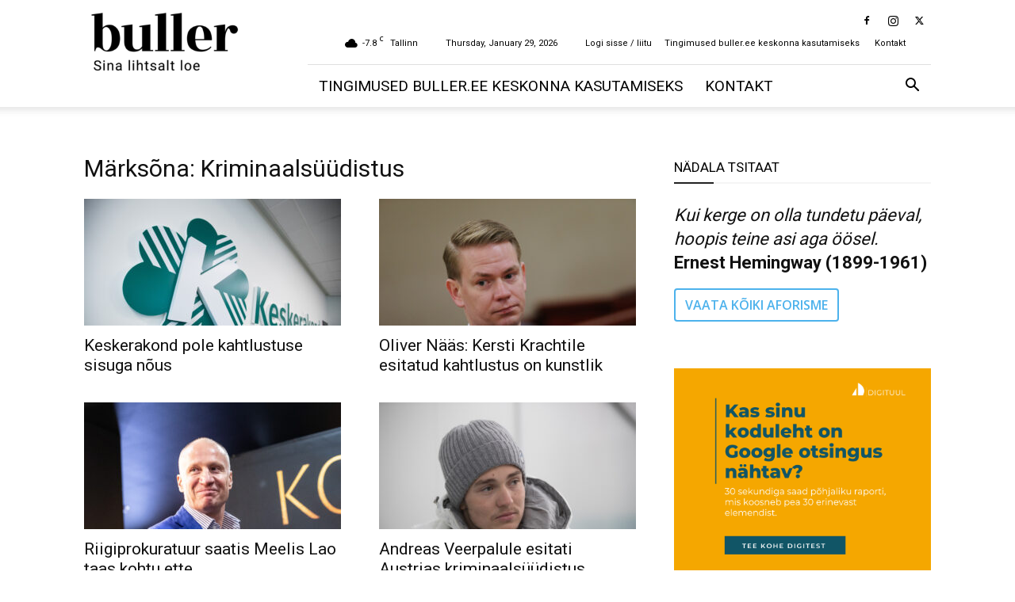

--- FILE ---
content_type: text/html; charset=UTF-8
request_url: https://buller.ee/sildid/kriminaalsuudistus/
body_size: 29645
content:
<!doctype html >
<!--[if IE 8]>    <html class="ie8" lang="en"> <![endif]-->
<!--[if IE 9]>    <html class="ie9" lang="en"> <![endif]-->
<!--[if gt IE 8]><!--> <html lang="en"> <!--<![endif]-->
<head><meta charset="UTF-8" /><script>if(navigator.userAgent.match(/MSIE|Internet Explorer/i)||navigator.userAgent.match(/Trident\/7\..*?rv:11/i)){var href=document.location.href;if(!href.match(/[?&]nowprocket/)){if(href.indexOf("?")==-1){if(href.indexOf("#")==-1){document.location.href=href+"?nowprocket=1"}else{document.location.href=href.replace("#","?nowprocket=1#")}}else{if(href.indexOf("#")==-1){document.location.href=href+"&nowprocket=1"}else{document.location.href=href.replace("#","&nowprocket=1#")}}}}</script><script>(()=>{class RocketLazyLoadScripts{constructor(){this.v="1.2.5.1",this.triggerEvents=["keydown","mousedown","mousemove","touchmove","touchstart","touchend","wheel"],this.userEventHandler=this.t.bind(this),this.touchStartHandler=this.i.bind(this),this.touchMoveHandler=this.o.bind(this),this.touchEndHandler=this.h.bind(this),this.clickHandler=this.u.bind(this),this.interceptedClicks=[],this.interceptedClickListeners=[],this.l(this),window.addEventListener("pageshow",(t=>{this.persisted=t.persisted,this.everythingLoaded&&this.m()})),document.addEventListener("DOMContentLoaded",(()=>{this.p()})),this.delayedScripts={normal:[],async:[],defer:[]},this.trash=[],this.allJQueries=[]}k(t){document.hidden?t.t():(this.triggerEvents.forEach((e=>window.addEventListener(e,t.userEventHandler,{passive:!0}))),window.addEventListener("touchstart",t.touchStartHandler,{passive:!0}),window.addEventListener("mousedown",t.touchStartHandler),document.addEventListener("visibilitychange",t.userEventHandler))}_(){this.triggerEvents.forEach((t=>window.removeEventListener(t,this.userEventHandler,{passive:!0}))),document.removeEventListener("visibilitychange",this.userEventHandler)}i(t){"HTML"!==t.target.tagName&&(window.addEventListener("touchend",this.touchEndHandler),window.addEventListener("mouseup",this.touchEndHandler),window.addEventListener("touchmove",this.touchMoveHandler,{passive:!0}),window.addEventListener("mousemove",this.touchMoveHandler),t.target.addEventListener("click",this.clickHandler),this.L(t.target,!0),this.M(t.target,"onclick","rocket-onclick"),this.C())}o(t){window.removeEventListener("touchend",this.touchEndHandler),window.removeEventListener("mouseup",this.touchEndHandler),window.removeEventListener("touchmove",this.touchMoveHandler,{passive:!0}),window.removeEventListener("mousemove",this.touchMoveHandler),t.target.removeEventListener("click",this.clickHandler),this.L(t.target,!1),this.M(t.target,"rocket-onclick","onclick"),this.O()}h(){window.removeEventListener("touchend",this.touchEndHandler),window.removeEventListener("mouseup",this.touchEndHandler),window.removeEventListener("touchmove",this.touchMoveHandler,{passive:!0}),window.removeEventListener("mousemove",this.touchMoveHandler)}u(t){t.target.removeEventListener("click",this.clickHandler),this.L(t.target,!1),this.M(t.target,"rocket-onclick","onclick"),this.interceptedClicks.push(t),t.preventDefault(),t.stopPropagation(),t.stopImmediatePropagation(),this.O()}D(){window.removeEventListener("touchstart",this.touchStartHandler,{passive:!0}),window.removeEventListener("mousedown",this.touchStartHandler),this.interceptedClicks.forEach((t=>{t.target.dispatchEvent(new MouseEvent("click",{view:t.view,bubbles:!0,cancelable:!0}))}))}l(t){EventTarget.prototype.addEventListenerBase=EventTarget.prototype.addEventListener,EventTarget.prototype.addEventListener=function(e,i,o){"click"!==e||t.windowLoaded||i===t.clickHandler||t.interceptedClickListeners.push({target:this,func:i,options:o}),(this||window).addEventListenerBase(e,i,o)}}L(t,e){this.interceptedClickListeners.forEach((i=>{i.target===t&&(e?t.removeEventListener("click",i.func,i.options):t.addEventListener("click",i.func,i.options))})),t.parentNode!==document.documentElement&&this.L(t.parentNode,e)}S(){return new Promise((t=>{this.T?this.O=t:t()}))}C(){this.T=!0}O(){this.T=!1}M(t,e,i){t.hasAttribute&&t.hasAttribute(e)&&(event.target.setAttribute(i,event.target.getAttribute(e)),event.target.removeAttribute(e))}t(){this._(this),"loading"===document.readyState?document.addEventListener("DOMContentLoaded",this.R.bind(this)):this.R()}p(){let t=[];document.querySelectorAll("script[type=rocketlazyloadscript][data-rocket-src]").forEach((e=>{let i=e.getAttribute("data-rocket-src");if(i&&0!==i.indexOf("data:")){0===i.indexOf("//")&&(i=location.protocol+i);try{const o=new URL(i).origin;o!==location.origin&&t.push({src:o,crossOrigin:e.crossOrigin||"module"===e.getAttribute("data-rocket-type")})}catch(t){}}})),t=[...new Map(t.map((t=>[JSON.stringify(t),t]))).values()],this.j(t,"preconnect")}async R(){this.lastBreath=Date.now(),this.P(this),this.F(this),this.q(),this.A(),this.I(),await this.U(this.delayedScripts.normal),await this.U(this.delayedScripts.defer),await this.U(this.delayedScripts.async);try{await this.W(),await this.H(this),await this.J()}catch(t){console.error(t)}window.dispatchEvent(new Event("rocket-allScriptsLoaded")),this.everythingLoaded=!0,this.S().then((()=>{this.D()})),this.N()}A(){document.querySelectorAll("script[type=rocketlazyloadscript]").forEach((t=>{t.hasAttribute("data-rocket-src")?t.hasAttribute("async")&&!1!==t.async?this.delayedScripts.async.push(t):t.hasAttribute("defer")&&!1!==t.defer||"module"===t.getAttribute("data-rocket-type")?this.delayedScripts.defer.push(t):this.delayedScripts.normal.push(t):this.delayedScripts.normal.push(t)}))}async B(t){if(await this.G(),!0!==t.noModule||!("noModule"in HTMLScriptElement.prototype))return new Promise((e=>{let i;function o(){(i||t).setAttribute("data-rocket-status","executed"),e()}try{if(navigator.userAgent.indexOf("Firefox/")>0||""===navigator.vendor)i=document.createElement("script"),[...t.attributes].forEach((t=>{let e=t.nodeName;"type"!==e&&("data-rocket-type"===e&&(e="type"),"data-rocket-src"===e&&(e="src"),i.setAttribute(e,t.nodeValue))})),t.text&&(i.text=t.text),i.hasAttribute("src")?(i.addEventListener("load",o),i.addEventListener("error",(function(){i.setAttribute("data-rocket-status","failed"),e()})),setTimeout((()=>{i.isConnected||e()}),1)):(i.text=t.text,o()),t.parentNode.replaceChild(i,t);else{const i=t.getAttribute("data-rocket-type"),n=t.getAttribute("data-rocket-src");i?(t.type=i,t.removeAttribute("data-rocket-type")):t.removeAttribute("type"),t.addEventListener("load",o),t.addEventListener("error",(function(){t.setAttribute("data-rocket-status","failed"),e()})),n?(t.removeAttribute("data-rocket-src"),t.src=n):t.src="data:text/javascript;base64,"+window.btoa(unescape(encodeURIComponent(t.text)))}}catch(i){t.setAttribute("data-rocket-status","failed"),e()}}));t.setAttribute("data-rocket-status","skipped")}async U(t){const e=t.shift();return e&&e.isConnected?(await this.B(e),this.U(t)):Promise.resolve()}I(){this.j([...this.delayedScripts.normal,...this.delayedScripts.defer,...this.delayedScripts.async],"preload")}j(t,e){var i=document.createDocumentFragment();t.forEach((t=>{const o=t.getAttribute&&t.getAttribute("data-rocket-src")||t.src;if(o){const n=document.createElement("link");n.href=o,n.rel=e,"preconnect"!==e&&(n.as="script"),t.getAttribute&&"module"===t.getAttribute("data-rocket-type")&&(n.crossOrigin=!0),t.crossOrigin&&(n.crossOrigin=t.crossOrigin),t.integrity&&(n.integrity=t.integrity),i.appendChild(n),this.trash.push(n)}})),document.head.appendChild(i)}P(t){let e={};function i(i,o){return e[o].eventsToRewrite.indexOf(i)>=0&&!t.everythingLoaded?"rocket-"+i:i}function o(t,o){!function(t){e[t]||(e[t]={originalFunctions:{add:t.addEventListener,remove:t.removeEventListener},eventsToRewrite:[]},t.addEventListener=function(){arguments[0]=i(arguments[0],t),e[t].originalFunctions.add.apply(t,arguments)},t.removeEventListener=function(){arguments[0]=i(arguments[0],t),e[t].originalFunctions.remove.apply(t,arguments)})}(t),e[t].eventsToRewrite.push(o)}function n(e,i){let o=e[i];e[i]=null,Object.defineProperty(e,i,{get:()=>o||function(){},set(n){t.everythingLoaded?o=n:e["rocket"+i]=o=n}})}o(document,"DOMContentLoaded"),o(window,"DOMContentLoaded"),o(window,"load"),o(window,"pageshow"),o(document,"readystatechange"),n(document,"onreadystatechange"),n(window,"onload"),n(window,"onpageshow")}F(t){let e;function i(e){return t.everythingLoaded?e:e.split(" ").map((t=>"load"===t||0===t.indexOf("load.")?"rocket-jquery-load":t)).join(" ")}function o(o){if(o&&o.fn&&!t.allJQueries.includes(o)){o.fn.ready=o.fn.init.prototype.ready=function(e){return t.domReadyFired?e.bind(document)(o):document.addEventListener("rocket-DOMContentLoaded",(()=>e.bind(document)(o))),o([])};const e=o.fn.on;o.fn.on=o.fn.init.prototype.on=function(){return this[0]===window&&("string"==typeof arguments[0]||arguments[0]instanceof String?arguments[0]=i(arguments[0]):"object"==typeof arguments[0]&&Object.keys(arguments[0]).forEach((t=>{const e=arguments[0][t];delete arguments[0][t],arguments[0][i(t)]=e}))),e.apply(this,arguments),this},t.allJQueries.push(o)}e=o}o(window.jQuery),Object.defineProperty(window,"jQuery",{get:()=>e,set(t){o(t)}})}async H(t){const e=document.querySelector("script[data-webpack]");e&&(await async function(){return new Promise((t=>{e.addEventListener("load",t),e.addEventListener("error",t)}))}(),await t.K(),await t.H(t))}async W(){this.domReadyFired=!0,await this.G(),document.dispatchEvent(new Event("rocket-readystatechange")),await this.G(),document.rocketonreadystatechange&&document.rocketonreadystatechange(),await this.G(),document.dispatchEvent(new Event("rocket-DOMContentLoaded")),await this.G(),window.dispatchEvent(new Event("rocket-DOMContentLoaded"))}async J(){await this.G(),document.dispatchEvent(new Event("rocket-readystatechange")),await this.G(),document.rocketonreadystatechange&&document.rocketonreadystatechange(),await this.G(),window.dispatchEvent(new Event("rocket-load")),await this.G(),window.rocketonload&&window.rocketonload(),await this.G(),this.allJQueries.forEach((t=>t(window).trigger("rocket-jquery-load"))),await this.G();const t=new Event("rocket-pageshow");t.persisted=this.persisted,window.dispatchEvent(t),await this.G(),window.rocketonpageshow&&window.rocketonpageshow({persisted:this.persisted}),this.windowLoaded=!0}m(){document.onreadystatechange&&document.onreadystatechange(),window.onload&&window.onload(),window.onpageshow&&window.onpageshow({persisted:this.persisted})}q(){const t=new Map;document.write=document.writeln=function(e){const i=document.currentScript;i||console.error("WPRocket unable to document.write this: "+e);const o=document.createRange(),n=i.parentElement;let s=t.get(i);void 0===s&&(s=i.nextSibling,t.set(i,s));const c=document.createDocumentFragment();o.setStart(c,0),c.appendChild(o.createContextualFragment(e)),n.insertBefore(c,s)}}async G(){Date.now()-this.lastBreath>45&&(await this.K(),this.lastBreath=Date.now())}async K(){return document.hidden?new Promise((t=>setTimeout(t))):new Promise((t=>requestAnimationFrame(t)))}N(){this.trash.forEach((t=>t.remove()))}static run(){const t=new RocketLazyLoadScripts;t.k(t)}}RocketLazyLoadScripts.run()})();</script>
    <title>Kriminaalsüüdistus | Buller - Uudised Eestist ja välismaalt</title><link rel="preload" as="style" href="https://fonts.googleapis.com/css?family=Roboto%3A400%2C600%2C700%7COpen%20Sans%3A400%2C600%2C700&#038;display=swap" /><link rel="stylesheet" href="https://fonts.googleapis.com/css?family=Roboto%3A400%2C600%2C700%7COpen%20Sans%3A400%2C600%2C700&#038;display=swap" media="print" onload="this.media='all'" /><noscript><link rel="stylesheet" href="https://fonts.googleapis.com/css?family=Roboto%3A400%2C600%2C700%7COpen%20Sans%3A400%2C600%2C700&#038;display=swap" /></noscript>
    
    <meta name="viewport" content="width=device-width, initial-scale=1.0">
    <link rel="pingback" href="https://buller.ee/xmlrpc.php" />
    <meta name='robots' content='index, follow, max-image-preview:large, max-snippet:-1, max-video-preview:-1' />
<link rel="icon" type="image/png" href="https://buller.ee/wp-content/uploads/2019/06/favicon-16x16.png"><link rel="apple-touch-icon" sizes="76x76" href="https://buller.ee/wp-content/uploads/2019/07/Artboard-1-copy-6-300x300.png"/><link rel="apple-touch-icon" sizes="120x120" href="https://buller.ee/wp-content/uploads/2019/07/Artboard-1-copy-6-300x300.png"/><link rel="apple-touch-icon" sizes="152x152" href="https://buller.ee/wp-content/uploads/2019/07/Artboard-1-copy-6-300x300.png"/><link rel="apple-touch-icon" sizes="114x114" href="https://buller.ee/wp-content/uploads/2019/07/Artboard-1-copy-6-300x300.png"/><link rel="apple-touch-icon" sizes="144x144" href="https://buller.ee/wp-content/uploads/2019/07/Artboard-1-copy-6-300x300.png"/>
	<!-- This site is optimized with the Yoast SEO plugin v26.8 - https://yoast.com/product/yoast-seo-wordpress/ -->
	<meta name="description" content="Päevakajalised lood | Kriminaalsüüdistus | Lisaks uudised majandusest, spordist, haridusest, kultuurist, meditsiinist, tehnikamaailmast, ilmast ning paljudest muudest valdkondadest." />
	<link rel="canonical" href="https://buller.ee/sildid/kriminaalsuudistus/" />
	<meta property="og:locale" content="en_US" />
	<meta property="og:type" content="article" />
	<meta property="og:title" content="Kriminaalsüüdistus | Buller - Uudised Eestist ja välismaalt" />
	<meta property="og:description" content="Päevakajalised lood | Kriminaalsüüdistus | Lisaks uudised majandusest, spordist, haridusest, kultuurist, meditsiinist, tehnikamaailmast, ilmast ning paljudest muudest valdkondadest." />
	<meta property="og:url" content="https://buller.ee/sildid/kriminaalsuudistus/" />
	<meta property="og:site_name" content="Uudised Eestist ja v&auml;lismaalt | Buller" />
	<meta name="twitter:card" content="summary_large_image" />
	<meta name="twitter:site" content="@Buller_loeb" />
	<script type="application/ld+json" class="yoast-schema-graph">{"@context":"https://schema.org","@graph":[{"@type":"CollectionPage","@id":"https://buller.ee/sildid/kriminaalsuudistus/","url":"https://buller.ee/sildid/kriminaalsuudistus/","name":"Kriminaalsüüdistus | Buller - Uudised Eestist ja välismaalt","isPartOf":{"@id":"https://buller.ee/#website"},"primaryImageOfPage":{"@id":"https://buller.ee/sildid/kriminaalsuudistus/#primaryimage"},"image":{"@id":"https://buller.ee/sildid/kriminaalsuudistus/#primaryimage"},"thumbnailUrl":"https://buller.ee/wp-content/uploads/2019/09/keskerakond.jpg","description":"Päevakajalised lood | Kriminaalsüüdistus | Lisaks uudised majandusest, spordist, haridusest, kultuurist, meditsiinist, tehnikamaailmast, ilmast ning paljudest muudest valdkondadest.","breadcrumb":{"@id":"https://buller.ee/sildid/kriminaalsuudistus/#breadcrumb"},"inLanguage":"en"},{"@type":"ImageObject","inLanguage":"en","@id":"https://buller.ee/sildid/kriminaalsuudistus/#primaryimage","url":"https://buller.ee/wp-content/uploads/2019/09/keskerakond.jpg","contentUrl":"https://buller.ee/wp-content/uploads/2019/09/keskerakond.jpg","width":2400,"height":1600,"caption":"Keskerakond / Scanpix"},{"@type":"BreadcrumbList","@id":"https://buller.ee/sildid/kriminaalsuudistus/#breadcrumb","itemListElement":[{"@type":"ListItem","position":1,"name":"Avaleht","item":"https://buller.ee/"},{"@type":"ListItem","position":2,"name":"Kriminaalsüüdistus"}]},{"@type":"WebSite","@id":"https://buller.ee/#website","url":"https://buller.ee/","name":"Uudised Eestist ja v&auml;lismaalt | Buller","description":"V&auml;rsked uudised ja p&auml;ris lood, mitte klat&scaron; ega kiidulaul - Sina lihtsalt loe!","publisher":{"@id":"https://buller.ee/#organization"},"potentialAction":[{"@type":"SearchAction","target":{"@type":"EntryPoint","urlTemplate":"https://buller.ee/?s={search_term_string}"},"query-input":{"@type":"PropertyValueSpecification","valueRequired":true,"valueName":"search_term_string"}}],"inLanguage":"en"},{"@type":"Organization","@id":"https://buller.ee/#organization","name":"Buller OÜ","url":"https://buller.ee/","logo":{"@type":"ImageObject","inLanguage":"en","@id":"https://buller.ee/#/schema/logo/image/","url":"https://buller.ee/wp-content/uploads/2019/07/buller-ruut-2.png","contentUrl":"https://buller.ee/wp-content/uploads/2019/07/buller-ruut-2.png","width":1220,"height":1220,"caption":"Buller OÜ"},"image":{"@id":"https://buller.ee/#/schema/logo/image/"},"sameAs":["https://web.facebook.com/bullerloeb","https://x.com/Buller_loeb"]}]}</script>
	<!-- / Yoast SEO plugin. -->


<link rel='dns-prefetch' href='//code.responsivevoice.org' />
<link rel='dns-prefetch' href='//www.googletagmanager.com' />
<link rel='dns-prefetch' href='//fonts.googleapis.com' />
<link rel='dns-prefetch' href='//pagead2.googlesyndication.com' />
<link href='https://fonts.gstatic.com' crossorigin rel='preconnect' />
<link rel="alternate" type="application/rss+xml" title="Uudised Eestist ja v&auml;lismaalt | Buller &raquo; Feed" href="https://buller.ee/feed/" />
<link rel="alternate" type="application/rss+xml" title="Uudised Eestist ja v&auml;lismaalt | Buller &raquo; Comments Feed" href="https://buller.ee/comments/feed/" />
<link rel="alternate" type="application/rss+xml" title="Uudised Eestist ja v&auml;lismaalt | Buller &raquo; Kriminaalsüüdistus Tag Feed" href="https://buller.ee/sildid/kriminaalsuudistus/feed/" />
		<style>
			.lazyload,
			.lazyloading {
				max-width: 100%;
			}
		</style>
		<style id='wp-img-auto-sizes-contain-inline-css' type='text/css'>
img:is([sizes=auto i],[sizes^="auto," i]){contain-intrinsic-size:3000px 1500px}
/*# sourceURL=wp-img-auto-sizes-contain-inline-css */
</style>
<style id='wp-emoji-styles-inline-css' type='text/css'>

	img.wp-smiley, img.emoji {
		display: inline !important;
		border: none !important;
		box-shadow: none !important;
		height: 1em !important;
		width: 1em !important;
		margin: 0 0.07em !important;
		vertical-align: -0.1em !important;
		background: none !important;
		padding: 0 !important;
	}
/*# sourceURL=wp-emoji-styles-inline-css */
</style>
<style id='classic-theme-styles-inline-css' type='text/css'>
/*! This file is auto-generated */
.wp-block-button__link{color:#fff;background-color:#32373c;border-radius:9999px;box-shadow:none;text-decoration:none;padding:calc(.667em + 2px) calc(1.333em + 2px);font-size:1.125em}.wp-block-file__button{background:#32373c;color:#fff;text-decoration:none}
/*# sourceURL=/wp-includes/css/classic-themes.min.css */
</style>
<link data-minify="1" rel='stylesheet' id='cookie-law-info-css' href='https://buller.ee/wp-content/cache/min/1/wp-content/plugins/cookie-law-info/legacy/public/css/cookie-law-info-public.css?ver=1766496140' type='text/css' media='all' />
<link data-minify="1" rel='stylesheet' id='cookie-law-info-gdpr-css' href='https://buller.ee/wp-content/cache/min/1/wp-content/plugins/cookie-law-info/legacy/public/css/cookie-law-info-gdpr.css?ver=1766496140' type='text/css' media='all' />
<link data-minify="1" rel='stylesheet' id='coronaupdate-style-css' href='https://buller.ee/wp-content/cache/min/1/wp-content/plugins/corona-update/assets/css/style.css?ver=1766496140' type='text/css' media='all' />
<link data-minify="1" rel='stylesheet' id='rv-style-css' href='https://buller.ee/wp-content/cache/min/1/wp-content/plugins/responsivevoice-text-to-speech/includes/css/responsivevoice.css?ver=1766496140' type='text/css' media='all' />
<link rel='stylesheet' id='b-aforism-css-css' href='https://buller.ee/wp-content/plugins/buller-aforisms/dist/css/aforism.min.css?ver=1' type='text/css' media='all' />
<link data-minify="1" rel='stylesheet' id='td-plugin-newsletter-css' href='https://buller.ee/wp-content/cache/min/1/wp-content/plugins/td-newsletter/style.css?ver=1766496140' type='text/css' media='all' />
<link data-minify="1" rel='stylesheet' id='td-plugin-multi-purpose-css' href='https://buller.ee/wp-content/cache/min/1/wp-content/plugins/td-composer/td-multi-purpose/style.css?ver=1766496140' type='text/css' media='all' />

<link data-minify="1" rel='stylesheet' id='td-theme-css' href='https://buller.ee/wp-content/cache/min/1/wp-content/themes/Newspaper/style.css?ver=1766496140' type='text/css' media='all' />
<style id='td-theme-inline-css' type='text/css'>@media (max-width:767px){.td-header-desktop-wrap{display:none}}@media (min-width:767px){.td-header-mobile-wrap{display:none}}</style>
<link data-minify="1" rel='stylesheet' id='js_composer_front-css' href='https://buller.ee/wp-content/cache/min/1/wp-content/plugins/js_composer/assets/css/js_composer.min.css?ver=1766496140' type='text/css' media='all' />
<link data-minify="1" rel='stylesheet' id='td-legacy-framework-front-style-css' href='https://buller.ee/wp-content/cache/min/1/wp-content/plugins/td-composer/legacy/Newspaper/assets/css/td_legacy_main.css?ver=1766496140' type='text/css' media='all' />
<link data-minify="1" rel='stylesheet' id='td-standard-pack-framework-front-style-css' href='https://buller.ee/wp-content/cache/min/1/wp-content/plugins/td-standard-pack/Newspaper/assets/css/td_standard_pack_main.css?ver=1766496140' type='text/css' media='all' />
<script type="rocketlazyloadscript" data-rocket-type="text/javascript" data-rocket-src="https://buller.ee/wp-includes/js/jquery/jquery.min.js?ver=3.7.1" id="jquery-core-js"></script>
<script type="rocketlazyloadscript" data-rocket-type="text/javascript" data-rocket-src="https://buller.ee/wp-includes/js/jquery/jquery-migrate.min.js?ver=3.4.1" id="jquery-migrate-js" defer></script>
<script type="text/javascript" id="cookie-law-info-js-extra">
/* <![CDATA[ */
var Cli_Data = {"nn_cookie_ids":[],"cookielist":[],"non_necessary_cookies":[],"ccpaEnabled":"","ccpaRegionBased":"","ccpaBarEnabled":"","strictlyEnabled":["necessary","obligatoire"],"ccpaType":"gdpr","js_blocking":"","custom_integration":"","triggerDomRefresh":"","secure_cookies":""};
var cli_cookiebar_settings = {"animate_speed_hide":"500","animate_speed_show":"500","background":"#FFF","border":"#b1a6a6c2","border_on":"","button_1_button_colour":"#000","button_1_button_hover":"#000000","button_1_link_colour":"#fff","button_1_as_button":"1","button_1_new_win":"","button_2_button_colour":"#333","button_2_button_hover":"#292929","button_2_link_colour":"#444","button_2_as_button":"","button_2_hidebar":"","button_3_button_colour":"#000","button_3_button_hover":"#000000","button_3_link_colour":"#fff","button_3_as_button":"1","button_3_new_win":"","button_4_button_colour":"#000","button_4_button_hover":"#000000","button_4_link_colour":"#62a329","button_4_as_button":"","button_7_button_colour":"#61a229","button_7_button_hover":"#4e8221","button_7_link_colour":"#fff","button_7_as_button":"1","button_7_new_win":"","font_family":"inherit","header_fix":"","notify_animate_hide":"1","notify_animate_show":"","notify_div_id":"#cookie-law-info-bar","notify_position_horizontal":"right","notify_position_vertical":"bottom","scroll_close":"","scroll_close_reload":"","accept_close_reload":"","reject_close_reload":"","showagain_tab":"1","showagain_background":"#fff","showagain_border":"#000","showagain_div_id":"#cookie-law-info-again","showagain_x_position":"100px","text":"#000","show_once_yn":"","show_once":"10000","logging_on":"","as_popup":"","popup_overlay":"1","bar_heading_text":"","cookie_bar_as":"banner","popup_showagain_position":"bottom-right","widget_position":"left"};
var log_object = {"ajax_url":"https://buller.ee/wp-admin/admin-ajax.php"};
//# sourceURL=cookie-law-info-js-extra
/* ]]> */
</script>
<script type="rocketlazyloadscript" data-minify="1" data-rocket-type="text/javascript" data-rocket-src="https://buller.ee/wp-content/cache/min/1/wp-content/plugins/cookie-law-info/legacy/public/js/cookie-law-info-public.js?ver=1766496140" id="cookie-law-info-js" defer></script>
<script type="rocketlazyloadscript" data-minify="1" data-rocket-type="text/javascript" data-rocket-src="https://buller.ee/wp-content/cache/min/1/responsivevoice.js?ver=1766496140" id="responsive-voice-js" defer></script>
<script type="text/javascript" id="b-aforism-js-js-extra">
/* <![CDATA[ */
var aforism = {"ajaxurl":"https://buller.ee/wp-admin/admin-ajax.php"};
//# sourceURL=b-aforism-js-js-extra
/* ]]> */
</script>
<script type="rocketlazyloadscript" data-minify="1" data-rocket-type="text/javascript" data-rocket-src="https://buller.ee/wp-content/cache/min/1/wp-content/plugins/buller-aforisms/dist/js/aforism.js?ver=1766496140" id="b-aforism-js-js" defer></script>

<!-- Google tag (gtag.js) snippet added by Site Kit -->
<!-- Google Analytics snippet added by Site Kit -->
<script type="rocketlazyloadscript" data-rocket-type="text/javascript" data-rocket-src="https://www.googletagmanager.com/gtag/js?id=GT-WKRWH4R" id="google_gtagjs-js" async></script>
<script type="rocketlazyloadscript" data-rocket-type="text/javascript" id="google_gtagjs-js-after">
/* <![CDATA[ */
window.dataLayer = window.dataLayer || [];function gtag(){dataLayer.push(arguments);}
gtag("set","linker",{"domains":["buller.ee"]});
gtag("js", new Date());
gtag("set", "developer_id.dZTNiMT", true);
gtag("config", "GT-WKRWH4R");
//# sourceURL=google_gtagjs-js-after
/* ]]> */
</script>
<script type="rocketlazyloadscript"></script><link rel="https://api.w.org/" href="https://buller.ee/wp-json/" /><link rel="alternate" title="JSON" type="application/json" href="https://buller.ee/wp-json/wp/v2/tags/3200" /><link rel="EditURI" type="application/rsd+xml" title="RSD" href="https://buller.ee/xmlrpc.php?rsd" />
<meta name="generator" content="WordPress 6.9" />

<!-- This site is using AdRotate v5.8.14 Professional to display their advertisements - https://ajdg.solutions/ -->
<!-- AdRotate CSS -->
<style type="text/css" media="screen">
	.g { margin:0px; padding:0px; overflow:hidden; line-height:1; zoom:1; }
	.g img { height:auto; }
	.g-col { position:relative; float:left; }
	.g-col:first-child { margin-left: 0; }
	.g-col:last-child { margin-right: 0; }
	@media only screen and (max-width: 480px) {
		.g-col, .g-dyn, .g-single { width:100%; margin-left:0; margin-right:0; }
	}
</style>
<!-- /AdRotate CSS -->

<meta name="generator" content="Site Kit by Google 1.168.0" />		<script type="rocketlazyloadscript">
			document.documentElement.className = document.documentElement.className.replace('no-js', 'js');
		</script>
				<style>
			.no-js img.lazyload {
				display: none;
			}

			figure.wp-block-image img.lazyloading {
				min-width: 150px;
			}

			.lazyload,
			.lazyloading {
				--smush-placeholder-width: 100px;
				--smush-placeholder-aspect-ratio: 1/1;
				width: var(--smush-image-width, var(--smush-placeholder-width)) !important;
				aspect-ratio: var(--smush-image-aspect-ratio, var(--smush-placeholder-aspect-ratio)) !important;
			}

						.lazyload, .lazyloading {
				opacity: 0;
			}

			.lazyloaded {
				opacity: 1;
				transition: opacity 400ms;
				transition-delay: 0ms;
			}

					</style>
		<style type="text/css" id="tve_global_variables">:root{--tcb-color-0:rgb(45, 92, 238);--tcb-color-0-h:225;--tcb-color-0-s:85%;--tcb-color-0-l:55%;--tcb-color-0-a:1;--tcb-background-author-image:url(https://secure.gravatar.com/avatar/33871f0b1eb38078cf8fc7e6dfbc159c562d4e0f9d63f4a0f0f5e1b4e4c186f8?s=256&d=mm&r=g);--tcb-background-user-image:url();--tcb-background-featured-image-thumbnail:url(https://buller.ee/wp-content/uploads/2019/09/keskerakond.jpg);}</style>
<!-- Google AdSense meta tags added by Site Kit -->
<meta name="google-adsense-platform-account" content="ca-host-pub-2644536267352236">
<meta name="google-adsense-platform-domain" content="sitekit.withgoogle.com">
<!-- End Google AdSense meta tags added by Site Kit -->
<meta name="generator" content="Powered by WPBakery Page Builder - drag and drop page builder for WordPress."/>

<!-- Google AdSense snippet added by Site Kit -->
<script type="rocketlazyloadscript" data-rocket-type="text/javascript" async="async" data-rocket-src="https://pagead2.googlesyndication.com/pagead/js/adsbygoogle.js?client=ca-pub-5844521379372162&amp;host=ca-host-pub-2644536267352236" crossorigin="anonymous"></script>

<!-- End Google AdSense snippet added by Site Kit -->

<!-- JS generated by theme -->

<script type="rocketlazyloadscript" data-rocket-type="text/javascript" id="td-generated-header-js">
    
    

	    var tdBlocksArray = []; //here we store all the items for the current page

	    // td_block class - each ajax block uses a object of this class for requests
	    function tdBlock() {
		    this.id = '';
		    this.block_type = 1; //block type id (1-234 etc)
		    this.atts = '';
		    this.td_column_number = '';
		    this.td_current_page = 1; //
		    this.post_count = 0; //from wp
		    this.found_posts = 0; //from wp
		    this.max_num_pages = 0; //from wp
		    this.td_filter_value = ''; //current live filter value
		    this.is_ajax_running = false;
		    this.td_user_action = ''; // load more or infinite loader (used by the animation)
		    this.header_color = '';
		    this.ajax_pagination_infinite_stop = ''; //show load more at page x
	    }

        // td_js_generator - mini detector
        ( function () {
            var htmlTag = document.getElementsByTagName("html")[0];

	        if ( navigator.userAgent.indexOf("MSIE 10.0") > -1 ) {
                htmlTag.className += ' ie10';
            }

            if ( !!navigator.userAgent.match(/Trident.*rv\:11\./) ) {
                htmlTag.className += ' ie11';
            }

	        if ( navigator.userAgent.indexOf("Edge") > -1 ) {
                htmlTag.className += ' ieEdge';
            }

            if ( /(iPad|iPhone|iPod)/g.test(navigator.userAgent) ) {
                htmlTag.className += ' td-md-is-ios';
            }

            var user_agent = navigator.userAgent.toLowerCase();
            if ( user_agent.indexOf("android") > -1 ) {
                htmlTag.className += ' td-md-is-android';
            }

            if ( -1 !== navigator.userAgent.indexOf('Mac OS X')  ) {
                htmlTag.className += ' td-md-is-os-x';
            }

            if ( /chrom(e|ium)/.test(navigator.userAgent.toLowerCase()) ) {
               htmlTag.className += ' td-md-is-chrome';
            }

            if ( -1 !== navigator.userAgent.indexOf('Firefox') ) {
                htmlTag.className += ' td-md-is-firefox';
            }

            if ( -1 !== navigator.userAgent.indexOf('Safari') && -1 === navigator.userAgent.indexOf('Chrome') ) {
                htmlTag.className += ' td-md-is-safari';
            }

            if( -1 !== navigator.userAgent.indexOf('IEMobile') ){
                htmlTag.className += ' td-md-is-iemobile';
            }

        })();

        var tdLocalCache = {};

        ( function () {
            "use strict";

            tdLocalCache = {
                data: {},
                remove: function (resource_id) {
                    delete tdLocalCache.data[resource_id];
                },
                exist: function (resource_id) {
                    return tdLocalCache.data.hasOwnProperty(resource_id) && tdLocalCache.data[resource_id] !== null;
                },
                get: function (resource_id) {
                    return tdLocalCache.data[resource_id];
                },
                set: function (resource_id, cachedData) {
                    tdLocalCache.remove(resource_id);
                    tdLocalCache.data[resource_id] = cachedData;
                }
            };
        })();

    
    
var td_viewport_interval_list=[{"limitBottom":767,"sidebarWidth":228},{"limitBottom":1018,"sidebarWidth":300},{"limitBottom":1140,"sidebarWidth":324}];
var tdc_is_installed="yes";
var tdc_domain_active=false;
var td_ajax_url="https:\/\/buller.ee\/wp-admin\/admin-ajax.php?td_theme_name=Newspaper&v=12.7.3";
var td_get_template_directory_uri="https:\/\/buller.ee\/wp-content\/plugins\/td-composer\/legacy\/common";
var tds_snap_menu="smart_snap_always";
var tds_logo_on_sticky="show_header_logo";
var tds_header_style="8";
var td_please_wait="Palun oota ...";
var td_email_user_pass_incorrect="Kasutaja v\u00f5i parool vale!";
var td_email_user_incorrect="Vale e-mail v\u00f5i kasutajanime vale!";
var td_email_incorrect="Vale e-mail!";
var td_user_incorrect="Username incorrect!";
var td_email_user_empty="Email or username empty!";
var td_pass_empty="Pass empty!";
var td_pass_pattern_incorrect="Invalid Pass Pattern!";
var td_retype_pass_incorrect="Retyped Pass incorrect!";
var tds_more_articles_on_post_enable="show";
var tds_more_articles_on_post_time_to_wait="1";
var tds_more_articles_on_post_pages_distance_from_top=0;
var tds_captcha="";
var tds_theme_color_site_wide="#4db2ec";
var tds_smart_sidebar="enabled";
var tdThemeName="Newspaper";
var tdThemeNameWl="Newspaper";
var td_magnific_popup_translation_tPrev="Eelmise (vasak nooleklahv)";
var td_magnific_popup_translation_tNext="J\u00e4rgmine (parem nooleklahv)";
var td_magnific_popup_translation_tCounter="%curr% of %total%";
var td_magnific_popup_translation_ajax_tError="Sisu %url% ei saa laadida.";
var td_magnific_popup_translation_image_tError="Image #%curr% ei saa laadida.";
var tdBlockNonce="a3b2196ab3";
var tdMobileMenu="enabled";
var tdMobileSearch="enabled";
var tdDateNamesI18n={"month_names":["January","February","March","April","May","June","July","August","September","October","November","December"],"month_names_short":["Jan","Feb","Mar","Apr","May","Jun","Jul","Aug","Sep","Oct","Nov","Dec"],"day_names":["Sunday","Monday","Tuesday","Wednesday","Thursday","Friday","Saturday"],"day_names_short":["Sun","Mon","Tue","Wed","Thu","Fri","Sat"]};
var tdb_modal_confirm="Save";
var tdb_modal_cancel="Cancel";
var tdb_modal_confirm_alt="Yes";
var tdb_modal_cancel_alt="No";
var td_deploy_mode="deploy";
var td_ad_background_click_link="https:\/\/digituul.ee";
var td_ad_background_click_target="_blank";
</script>


<!-- Header style compiled by theme -->

<style>.td-menu-background,.td-search-background{background-image:url('https://buller.ee/wp-content/uploads/2019/02/8.jpg')}ul.sf-menu>.menu-item>a{font-family:Roboto;font-size:19px;font-weight:300}.sf-menu ul .menu-item a{font-family:Roboto;font-size:19px;font-weight:300}.td-mobile-content .td-mobile-main-menu>li>a{font-family:Roboto}.td-mobile-content .sub-menu a{font-family:Roboto}.td-header-wrap .td-logo-text-container .td-logo-text{font-family:Roboto;font-weight:300}.td-header-wrap .td-logo-text-container .td-tagline-text{font-family:Roboto;font-weight:300}#td-mobile-nav,#td-mobile-nav .wpb_button,.td-search-wrap-mob{font-family:Roboto}.td-page-title,.td-category-title-holder .td-page-title{font-family:Roboto}.td-page-content p,.td-page-content li,.td-page-content .td_block_text_with_title,.wpb_text_column p{font-family:Roboto}.td-page-content h1,.wpb_text_column h1{font-family:Roboto}.td-page-content h2,.wpb_text_column h2{font-family:Roboto}.td-page-content h3,.wpb_text_column h3{font-family:Roboto}.td-page-content h4,.wpb_text_column h4{font-family:Roboto}.td-page-content h5,.wpb_text_column h5{font-family:Roboto}.td-page-content h6,.wpb_text_column h6{font-family:Roboto}body,p{font-family:Roboto}#bbpress-forums .bbp-header .bbp-forums,#bbpress-forums .bbp-header .bbp-topics,#bbpress-forums .bbp-header{font-family:Roboto}#bbpress-forums .hentry .bbp-forum-title,#bbpress-forums .hentry .bbp-topic-permalink{font-family:Roboto}#bbpress-forums .bbp-forums-list li{font-family:Roboto}#bbpress-forums .bbp-forum-info .bbp-forum-content{font-family:Roboto}#bbpress-forums div.bbp-forum-author a.bbp-author-name,#bbpress-forums div.bbp-topic-author a.bbp-author-name,#bbpress-forums div.bbp-reply-author a.bbp-author-name,#bbpress-forums div.bbp-search-author a.bbp-author-name,#bbpress-forums .bbp-forum-freshness .bbp-author-name,#bbpress-forums .bbp-topic-freshness a:last-child{font-family:Roboto}#bbpress-forums .hentry .bbp-topic-content p,#bbpress-forums .hentry .bbp-reply-content p{font-family:Roboto}#bbpress-forums div.bbp-template-notice p{font-family:Roboto}#bbpress-forums .bbp-pagination-count,#bbpress-forums .page-numbers{font-family:Roboto}#bbpress-forums .bbp-topic-started-by,#bbpress-forums .bbp-topic-started-by a,#bbpress-forums .bbp-topic-started-in,#bbpress-forums .bbp-topic-started-in a{font-family:Roboto}.white-popup-block:before{background-image:url('https://buller.ee/wp-content/uploads/2019/02/8.jpg')}.white-popup-block,.white-popup-block .wpb_button{font-family:Roboto}:root{--td_header_color:#222222}ul.sf-menu>.td-menu-item>a,.td-theme-wrap .td-header-menu-social{font-family:Roboto;font-size:19px;font-weight:300}.sf-menu ul .td-menu-item a{font-family:Roboto;font-size:19px;font-weight:300}.td-footer-wrapper,.td-footer-wrapper .td_block_template_7 .td-block-title>*,.td-footer-wrapper .td_block_template_17 .td-block-title,.td-footer-wrapper .td-block-title-wrap .td-wrapper-pulldown-filter{background-color:#111111}.td-footer-wrapper::before{background-image:url('https://buller.ee/wp-content/uploads/2019/02/8.jpg')}.td-footer-wrapper::before{background-size:cover}.td-footer-wrapper::before{background-position:center center}.td-footer-wrapper::before{opacity:0.1}.block-title>span,.block-title>a,.widgettitle,body .td-trending-now-title,.wpb_tabs li a,.vc_tta-container .vc_tta-color-grey.vc_tta-tabs-position-top.vc_tta-style-classic .vc_tta-tabs-container .vc_tta-tab>a,.td-theme-wrap .td-related-title a,.woocommerce div.product .woocommerce-tabs ul.tabs li a,.woocommerce .product .products h2:not(.woocommerce-loop-product__title),.td-theme-wrap .td-block-title{font-family:Roboto;font-size:19px;font-weight:200}.td_module_wrap .td-post-author-name a{font-family:Roboto;font-size:14px}.td-post-date .entry-date{font-family:Roboto;font-size:14px}.td-module-comments a,.td-post-views span,.td-post-comments a{font-family:Roboto;font-size:14px}.td-big-grid-meta .td-post-category,.td_module_wrap .td-post-category,.td-module-image .td-post-category{font-family:Roboto;font-size:14px}.top-header-menu>li>a,.td-weather-top-widget .td-weather-now .td-big-degrees,.td-weather-top-widget .td-weather-header .td-weather-city,.td-header-sp-top-menu .td_data_time{font-family:Roboto;font-weight:100}.top-header-menu .menu-item-has-children li a{font-family:Roboto;font-weight:300}.td_mod_mega_menu .item-details a{font-family:Roboto;font-size:16px;font-weight:300}.td_mega_menu_sub_cats .block-mega-child-cats a{font-family:Roboto;font-size:16px;font-weight:300}.td-subcat-filter .td-subcat-dropdown a,.td-subcat-filter .td-subcat-list a,.td-subcat-filter .td-subcat-dropdown span{font-family:Roboto;font-size:14px}.td-excerpt,.td_module_14 .td-excerpt{font-family:Roboto;font-size:14px}.td-theme-slider.iosSlider-col-1 .td-module-title{font-family:Roboto}.td-theme-slider.iosSlider-col-2 .td-module-title{font-family:Roboto}.td-theme-slider.iosSlider-col-3 .td-module-title{font-family:Roboto}.homepage-post .td-post-template-8 .td-post-header .entry-title{font-family:Roboto}.td_module_wrap .td-module-title{font-family:Roboto}.td_module_1 .td-module-title{font-weight:200}.td_module_2 .td-module-title{font-weight:200}.td_module_3 .td-module-title{font-weight:200}.td_module_4 .td-module-title{font-weight:200}.td_module_5 .td-module-title{font-weight:200}.td_module_6 .td-module-title{font-weight:200}.td_module_7 .td-module-title{font-weight:200}.td_module_8 .td-module-title{font-weight:200}.td_module_9 .td-module-title{font-weight:200}.td_module_10 .td-module-title{font-weight:200}.td_module_11 .td-module-title{font-weight:200}.td_module_12 .td-module-title{font-weight:200}.td_module_13 .td-module-title{font-weight:200}.td_module_14 .td-module-title{font-weight:200}.td_module_15 .entry-title{font-weight:200}.td_module_16 .td-module-title{font-weight:200}.td_module_17 .td-module-title{font-weight:200}.td_module_18 .td-module-title{font-weight:200}.td_module_19 .td-module-title{font-weight:200}.td_block_trending_now .entry-title,.td-theme-slider .td-module-title,.td-big-grid-post .entry-title{font-family:Roboto}.td_block_trending_now .entry-title{font-family:Roboto}.td_module_mx1 .td-module-title{font-family:Roboto}.td_module_mx2 .td-module-title{font-family:Roboto}.td_module_mx3 .td-module-title{font-family:Roboto}.td_module_mx4 .td-module-title{font-family:Roboto;font-weight:100}.td_module_mx5 .td-module-title{font-family:Roboto;font-weight:100}.td_module_mx6 .td-module-title{font-family:Roboto;font-weight:100}.td_module_mx7 .td-module-title{font-family:Roboto}.td_module_mx8 .td-module-title{font-family:Roboto}.td_module_mx9 .td-module-title{font-family:Roboto}.td_module_mx10 .td-module-title{font-family:Roboto}.td_module_mx11 .td-module-title{font-family:Roboto}.td_module_mx12 .td-module-title{font-family:Roboto}.td_module_mx13 .td-module-title{font-family:Roboto}.td_module_mx14 .td-module-title{font-family:Roboto}.td_module_mx15 .td-module-title{font-family:Roboto}.td_module_mx16 .td-module-title{font-family:Roboto}.td_module_mx17 .td-module-title{font-family:Roboto}.td_module_mx18 .td-module-title{font-family:Roboto}.td_module_mx19 .td-module-title{font-family:Roboto}.td_module_mx20 .td-module-title{font-family:Roboto}.td_module_mx21 .td-module-title{font-family:Roboto}.td_module_mx22 .td-module-title{font-family:Roboto}.td_module_mx23 .td-module-title{font-family:Roboto}.td_module_mx24 .td-module-title{font-family:Roboto}.td_module_mx25 .td-module-title{font-family:Roboto}.td_module_mx26 .td-module-title{font-family:Roboto}.td-big-grid-post.td-big-thumb .td-big-grid-meta,.td-big-thumb .td-big-grid-meta .entry-title{font-family:Roboto}.td-big-grid-post.td-medium-thumb .td-big-grid-meta,.td-medium-thumb .td-big-grid-meta .entry-title{font-family:Roboto}.td-big-grid-post.td-small-thumb .td-big-grid-meta,.td-small-thumb .td-big-grid-meta .entry-title{font-family:Roboto}.td-big-grid-post.td-tiny-thumb .td-big-grid-meta,.td-tiny-thumb .td-big-grid-meta .entry-title{font-family:Roboto}.post .td-post-header .entry-title{font-family:Roboto}.td-post-template-default .td-post-header .entry-title{font-family:Roboto;font-weight:300}.td-post-template-1 .td-post-header .entry-title{font-family:Roboto}.td-post-template-2 .td-post-header .entry-title{font-family:Roboto}.td-post-template-3 .td-post-header .entry-title{font-family:Roboto}.td-post-template-4 .td-post-header .entry-title{font-family:Roboto}.td-post-template-5 .td-post-header .entry-title{font-family:Roboto}.td-post-template-6 .td-post-header .entry-title{font-family:Roboto}.td-post-template-7 .td-post-header .entry-title{font-family:Roboto}.td-post-template-8 .td-post-header .entry-title{font-family:Roboto}.td-post-template-9 .td-post-header .entry-title{font-family:Roboto}.td-post-template-10 .td-post-header .entry-title{font-family:Roboto}.td-post-template-11 .td-post-header .entry-title{font-family:Roboto}.td-post-template-12 .td-post-header .entry-title{font-family:Roboto}.td-post-template-13 .td-post-header .entry-title{font-family:Roboto}.td-post-content p,.td-post-content{font-family:Roboto;font-size:20px;font-weight:100}.post blockquote p,.page blockquote p,.td-post-text-content blockquote p{font-family:Roboto;font-size:21px;font-weight:100}.post .td_quote_box p,.page .td_quote_box p{font-family:Roboto;font-size:19px}.post .td_pull_quote p,.page .td_pull_quote p,.post .wp-block-pullquote blockquote p,.page .wp-block-pullquote blockquote p{font-family:Roboto;font-size:19px;font-weight:100}.td-post-content li{font-family:Roboto}.td-post-content h1{font-family:Roboto}.td-post-content h2{font-family:Roboto}.td-post-content h3{font-family:Roboto;font-size:25px;font-weight:300}.td-post-content h4{font-family:Roboto}.td-post-content h5{font-family:Roboto}.td-post-content h6{font-family:Roboto}.post .td-category a{font-family:Roboto}.post header .td-post-author-name,.post header .td-post-author-name a{font-family:Roboto}.post header .td-post-date .entry-date{font-family:Roboto}.post header .td-post-views span,.post header .td-post-comments{font-family:Roboto}.post .td-post-source-tags a,.post .td-post-source-tags span{font-family:Roboto}.post .td-post-next-prev-content span{font-family:Roboto}.post .td-post-next-prev-content a{font-family:Roboto}.post .author-box-wrap .td-author-name a{font-family:Roboto}.post .author-box-wrap .td-author-url a{font-family:Roboto}.post .author-box-wrap .td-author-description{font-family:Roboto}.wp-caption-text,.wp-caption-dd,.wp-block-image figcaption{font-family:Roboto}.td-post-template-default .td-post-sub-title,.td-post-template-1 .td-post-sub-title,.td-post-template-4 .td-post-sub-title,.td-post-template-5 .td-post-sub-title,.td-post-template-9 .td-post-sub-title,.td-post-template-10 .td-post-sub-title,.td-post-template-11 .td-post-sub-title{font-family:Roboto;font-size:18px;font-weight:300}.td_block_related_posts .entry-title a{font-family:Roboto}.post .td-post-share-title{font-family:Roboto}.td-post-template-2 .td-post-sub-title,.td-post-template-3 .td-post-sub-title,.td-post-template-6 .td-post-sub-title,.td-post-template-7 .td-post-sub-title,.td-post-template-8 .td-post-sub-title{font-family:Roboto;font-size:18px;font-weight:300}.footer-text-wrap{font-family:Roboto}.td-sub-footer-copy{font-family:Roboto}.td-sub-footer-menu ul li a{font-family:Roboto}.entry-crumbs a,.entry-crumbs span,#bbpress-forums .bbp-breadcrumb a,#bbpress-forums .bbp-breadcrumb .bbp-breadcrumb-current{font-family:Roboto}.td-trending-now-display-area .entry-title{font-family:Roboto}.page-nav a,.page-nav span{font-family:Roboto}#td-outer-wrap span.dropcap,#td-outer-wrap p.has-drop-cap:not(:focus)::first-letter{font-family:Roboto}.widget_archive a,.widget_calendar,.widget_categories a,.widget_nav_menu a,.widget_meta a,.widget_pages a,.widget_recent_comments a,.widget_recent_entries a,.widget_text .textwidget,.widget_tag_cloud a,.widget_search input,.woocommerce .product-categories a,.widget_display_forums a,.widget_display_replies a,.widget_display_topics a,.widget_display_views a,.widget_display_stats{font-family:Roboto}input[type="submit"],.td-read-more a,.vc_btn,.woocommerce a.button,.woocommerce button.button,.woocommerce #respond input#submit{font-family:Roboto}.woocommerce .product a .woocommerce-loop-product__title,.woocommerce .widget.woocommerce .product_list_widget a,.woocommerce-cart .woocommerce .product-name a{font-family:Roboto}.category .td-category a{font-family:Roboto}.td-menu-background,.td-search-background{background-image:url('https://buller.ee/wp-content/uploads/2019/02/8.jpg')}ul.sf-menu>.menu-item>a{font-family:Roboto;font-size:19px;font-weight:300}.sf-menu ul .menu-item a{font-family:Roboto;font-size:19px;font-weight:300}.td-mobile-content .td-mobile-main-menu>li>a{font-family:Roboto}.td-mobile-content .sub-menu a{font-family:Roboto}.td-header-wrap .td-logo-text-container .td-logo-text{font-family:Roboto;font-weight:300}.td-header-wrap .td-logo-text-container .td-tagline-text{font-family:Roboto;font-weight:300}#td-mobile-nav,#td-mobile-nav .wpb_button,.td-search-wrap-mob{font-family:Roboto}.td-page-title,.td-category-title-holder .td-page-title{font-family:Roboto}.td-page-content p,.td-page-content li,.td-page-content .td_block_text_with_title,.wpb_text_column p{font-family:Roboto}.td-page-content h1,.wpb_text_column h1{font-family:Roboto}.td-page-content h2,.wpb_text_column h2{font-family:Roboto}.td-page-content h3,.wpb_text_column h3{font-family:Roboto}.td-page-content h4,.wpb_text_column h4{font-family:Roboto}.td-page-content h5,.wpb_text_column h5{font-family:Roboto}.td-page-content h6,.wpb_text_column h6{font-family:Roboto}body,p{font-family:Roboto}#bbpress-forums .bbp-header .bbp-forums,#bbpress-forums .bbp-header .bbp-topics,#bbpress-forums .bbp-header{font-family:Roboto}#bbpress-forums .hentry .bbp-forum-title,#bbpress-forums .hentry .bbp-topic-permalink{font-family:Roboto}#bbpress-forums .bbp-forums-list li{font-family:Roboto}#bbpress-forums .bbp-forum-info .bbp-forum-content{font-family:Roboto}#bbpress-forums div.bbp-forum-author a.bbp-author-name,#bbpress-forums div.bbp-topic-author a.bbp-author-name,#bbpress-forums div.bbp-reply-author a.bbp-author-name,#bbpress-forums div.bbp-search-author a.bbp-author-name,#bbpress-forums .bbp-forum-freshness .bbp-author-name,#bbpress-forums .bbp-topic-freshness a:last-child{font-family:Roboto}#bbpress-forums .hentry .bbp-topic-content p,#bbpress-forums .hentry .bbp-reply-content p{font-family:Roboto}#bbpress-forums div.bbp-template-notice p{font-family:Roboto}#bbpress-forums .bbp-pagination-count,#bbpress-forums .page-numbers{font-family:Roboto}#bbpress-forums .bbp-topic-started-by,#bbpress-forums .bbp-topic-started-by a,#bbpress-forums .bbp-topic-started-in,#bbpress-forums .bbp-topic-started-in a{font-family:Roboto}.white-popup-block:before{background-image:url('https://buller.ee/wp-content/uploads/2019/02/8.jpg')}.white-popup-block,.white-popup-block .wpb_button{font-family:Roboto}:root{--td_header_color:#222222}ul.sf-menu>.td-menu-item>a,.td-theme-wrap .td-header-menu-social{font-family:Roboto;font-size:19px;font-weight:300}.sf-menu ul .td-menu-item a{font-family:Roboto;font-size:19px;font-weight:300}.td-footer-wrapper,.td-footer-wrapper .td_block_template_7 .td-block-title>*,.td-footer-wrapper .td_block_template_17 .td-block-title,.td-footer-wrapper .td-block-title-wrap .td-wrapper-pulldown-filter{background-color:#111111}.td-footer-wrapper::before{background-image:url('https://buller.ee/wp-content/uploads/2019/02/8.jpg')}.td-footer-wrapper::before{background-size:cover}.td-footer-wrapper::before{background-position:center center}.td-footer-wrapper::before{opacity:0.1}.block-title>span,.block-title>a,.widgettitle,body .td-trending-now-title,.wpb_tabs li a,.vc_tta-container .vc_tta-color-grey.vc_tta-tabs-position-top.vc_tta-style-classic .vc_tta-tabs-container .vc_tta-tab>a,.td-theme-wrap .td-related-title a,.woocommerce div.product .woocommerce-tabs ul.tabs li a,.woocommerce .product .products h2:not(.woocommerce-loop-product__title),.td-theme-wrap .td-block-title{font-family:Roboto;font-size:19px;font-weight:200}.td_module_wrap .td-post-author-name a{font-family:Roboto;font-size:14px}.td-post-date .entry-date{font-family:Roboto;font-size:14px}.td-module-comments a,.td-post-views span,.td-post-comments a{font-family:Roboto;font-size:14px}.td-big-grid-meta .td-post-category,.td_module_wrap .td-post-category,.td-module-image .td-post-category{font-family:Roboto;font-size:14px}.top-header-menu>li>a,.td-weather-top-widget .td-weather-now .td-big-degrees,.td-weather-top-widget .td-weather-header .td-weather-city,.td-header-sp-top-menu .td_data_time{font-family:Roboto;font-weight:100}.top-header-menu .menu-item-has-children li a{font-family:Roboto;font-weight:300}.td_mod_mega_menu .item-details a{font-family:Roboto;font-size:16px;font-weight:300}.td_mega_menu_sub_cats .block-mega-child-cats a{font-family:Roboto;font-size:16px;font-weight:300}.td-subcat-filter .td-subcat-dropdown a,.td-subcat-filter .td-subcat-list a,.td-subcat-filter .td-subcat-dropdown span{font-family:Roboto;font-size:14px}.td-excerpt,.td_module_14 .td-excerpt{font-family:Roboto;font-size:14px}.td-theme-slider.iosSlider-col-1 .td-module-title{font-family:Roboto}.td-theme-slider.iosSlider-col-2 .td-module-title{font-family:Roboto}.td-theme-slider.iosSlider-col-3 .td-module-title{font-family:Roboto}.homepage-post .td-post-template-8 .td-post-header .entry-title{font-family:Roboto}.td_module_wrap .td-module-title{font-family:Roboto}.td_module_1 .td-module-title{font-weight:200}.td_module_2 .td-module-title{font-weight:200}.td_module_3 .td-module-title{font-weight:200}.td_module_4 .td-module-title{font-weight:200}.td_module_5 .td-module-title{font-weight:200}.td_module_6 .td-module-title{font-weight:200}.td_module_7 .td-module-title{font-weight:200}.td_module_8 .td-module-title{font-weight:200}.td_module_9 .td-module-title{font-weight:200}.td_module_10 .td-module-title{font-weight:200}.td_module_11 .td-module-title{font-weight:200}.td_module_12 .td-module-title{font-weight:200}.td_module_13 .td-module-title{font-weight:200}.td_module_14 .td-module-title{font-weight:200}.td_module_15 .entry-title{font-weight:200}.td_module_16 .td-module-title{font-weight:200}.td_module_17 .td-module-title{font-weight:200}.td_module_18 .td-module-title{font-weight:200}.td_module_19 .td-module-title{font-weight:200}.td_block_trending_now .entry-title,.td-theme-slider .td-module-title,.td-big-grid-post .entry-title{font-family:Roboto}.td_block_trending_now .entry-title{font-family:Roboto}.td_module_mx1 .td-module-title{font-family:Roboto}.td_module_mx2 .td-module-title{font-family:Roboto}.td_module_mx3 .td-module-title{font-family:Roboto}.td_module_mx4 .td-module-title{font-family:Roboto;font-weight:100}.td_module_mx5 .td-module-title{font-family:Roboto;font-weight:100}.td_module_mx6 .td-module-title{font-family:Roboto;font-weight:100}.td_module_mx7 .td-module-title{font-family:Roboto}.td_module_mx8 .td-module-title{font-family:Roboto}.td_module_mx9 .td-module-title{font-family:Roboto}.td_module_mx10 .td-module-title{font-family:Roboto}.td_module_mx11 .td-module-title{font-family:Roboto}.td_module_mx12 .td-module-title{font-family:Roboto}.td_module_mx13 .td-module-title{font-family:Roboto}.td_module_mx14 .td-module-title{font-family:Roboto}.td_module_mx15 .td-module-title{font-family:Roboto}.td_module_mx16 .td-module-title{font-family:Roboto}.td_module_mx17 .td-module-title{font-family:Roboto}.td_module_mx18 .td-module-title{font-family:Roboto}.td_module_mx19 .td-module-title{font-family:Roboto}.td_module_mx20 .td-module-title{font-family:Roboto}.td_module_mx21 .td-module-title{font-family:Roboto}.td_module_mx22 .td-module-title{font-family:Roboto}.td_module_mx23 .td-module-title{font-family:Roboto}.td_module_mx24 .td-module-title{font-family:Roboto}.td_module_mx25 .td-module-title{font-family:Roboto}.td_module_mx26 .td-module-title{font-family:Roboto}.td-big-grid-post.td-big-thumb .td-big-grid-meta,.td-big-thumb .td-big-grid-meta .entry-title{font-family:Roboto}.td-big-grid-post.td-medium-thumb .td-big-grid-meta,.td-medium-thumb .td-big-grid-meta .entry-title{font-family:Roboto}.td-big-grid-post.td-small-thumb .td-big-grid-meta,.td-small-thumb .td-big-grid-meta .entry-title{font-family:Roboto}.td-big-grid-post.td-tiny-thumb .td-big-grid-meta,.td-tiny-thumb .td-big-grid-meta .entry-title{font-family:Roboto}.post .td-post-header .entry-title{font-family:Roboto}.td-post-template-default .td-post-header .entry-title{font-family:Roboto;font-weight:300}.td-post-template-1 .td-post-header .entry-title{font-family:Roboto}.td-post-template-2 .td-post-header .entry-title{font-family:Roboto}.td-post-template-3 .td-post-header .entry-title{font-family:Roboto}.td-post-template-4 .td-post-header .entry-title{font-family:Roboto}.td-post-template-5 .td-post-header .entry-title{font-family:Roboto}.td-post-template-6 .td-post-header .entry-title{font-family:Roboto}.td-post-template-7 .td-post-header .entry-title{font-family:Roboto}.td-post-template-8 .td-post-header .entry-title{font-family:Roboto}.td-post-template-9 .td-post-header .entry-title{font-family:Roboto}.td-post-template-10 .td-post-header .entry-title{font-family:Roboto}.td-post-template-11 .td-post-header .entry-title{font-family:Roboto}.td-post-template-12 .td-post-header .entry-title{font-family:Roboto}.td-post-template-13 .td-post-header .entry-title{font-family:Roboto}.td-post-content p,.td-post-content{font-family:Roboto;font-size:20px;font-weight:100}.post blockquote p,.page blockquote p,.td-post-text-content blockquote p{font-family:Roboto;font-size:21px;font-weight:100}.post .td_quote_box p,.page .td_quote_box p{font-family:Roboto;font-size:19px}.post .td_pull_quote p,.page .td_pull_quote p,.post .wp-block-pullquote blockquote p,.page .wp-block-pullquote blockquote p{font-family:Roboto;font-size:19px;font-weight:100}.td-post-content li{font-family:Roboto}.td-post-content h1{font-family:Roboto}.td-post-content h2{font-family:Roboto}.td-post-content h3{font-family:Roboto;font-size:25px;font-weight:300}.td-post-content h4{font-family:Roboto}.td-post-content h5{font-family:Roboto}.td-post-content h6{font-family:Roboto}.post .td-category a{font-family:Roboto}.post header .td-post-author-name,.post header .td-post-author-name a{font-family:Roboto}.post header .td-post-date .entry-date{font-family:Roboto}.post header .td-post-views span,.post header .td-post-comments{font-family:Roboto}.post .td-post-source-tags a,.post .td-post-source-tags span{font-family:Roboto}.post .td-post-next-prev-content span{font-family:Roboto}.post .td-post-next-prev-content a{font-family:Roboto}.post .author-box-wrap .td-author-name a{font-family:Roboto}.post .author-box-wrap .td-author-url a{font-family:Roboto}.post .author-box-wrap .td-author-description{font-family:Roboto}.wp-caption-text,.wp-caption-dd,.wp-block-image figcaption{font-family:Roboto}.td-post-template-default .td-post-sub-title,.td-post-template-1 .td-post-sub-title,.td-post-template-4 .td-post-sub-title,.td-post-template-5 .td-post-sub-title,.td-post-template-9 .td-post-sub-title,.td-post-template-10 .td-post-sub-title,.td-post-template-11 .td-post-sub-title{font-family:Roboto;font-size:18px;font-weight:300}.td_block_related_posts .entry-title a{font-family:Roboto}.post .td-post-share-title{font-family:Roboto}.td-post-template-2 .td-post-sub-title,.td-post-template-3 .td-post-sub-title,.td-post-template-6 .td-post-sub-title,.td-post-template-7 .td-post-sub-title,.td-post-template-8 .td-post-sub-title{font-family:Roboto;font-size:18px;font-weight:300}.footer-text-wrap{font-family:Roboto}.td-sub-footer-copy{font-family:Roboto}.td-sub-footer-menu ul li a{font-family:Roboto}.entry-crumbs a,.entry-crumbs span,#bbpress-forums .bbp-breadcrumb a,#bbpress-forums .bbp-breadcrumb .bbp-breadcrumb-current{font-family:Roboto}.td-trending-now-display-area .entry-title{font-family:Roboto}.page-nav a,.page-nav span{font-family:Roboto}#td-outer-wrap span.dropcap,#td-outer-wrap p.has-drop-cap:not(:focus)::first-letter{font-family:Roboto}.widget_archive a,.widget_calendar,.widget_categories a,.widget_nav_menu a,.widget_meta a,.widget_pages a,.widget_recent_comments a,.widget_recent_entries a,.widget_text .textwidget,.widget_tag_cloud a,.widget_search input,.woocommerce .product-categories a,.widget_display_forums a,.widget_display_replies a,.widget_display_topics a,.widget_display_views a,.widget_display_stats{font-family:Roboto}input[type="submit"],.td-read-more a,.vc_btn,.woocommerce a.button,.woocommerce button.button,.woocommerce #respond input#submit{font-family:Roboto}.woocommerce .product a .woocommerce-loop-product__title,.woocommerce .widget.woocommerce .product_list_widget a,.woocommerce-cart .woocommerce .product-name a{font-family:Roboto}.category .td-category a{font-family:Roboto}</style>

<!-- Global site tag (gtag.js) - Google Analytics -->
<script type="rocketlazyloadscript" async data-rocket-src="https://www.googletagmanager.com/gtag/js?id=UA-143320169-1"></script>
<script type="rocketlazyloadscript">
  window.dataLayer = window.dataLayer || [];
  function gtag(){dataLayer.push(arguments);}
  gtag('js', new Date());

  gtag('config', 'UA-143320169-1');
</script>

<script type="rocketlazyloadscript" async data-rocket-src="https://pagead2.googlesyndication.com/pagead/js/adsbygoogle.js?client=ca-pub-5844521379372162"
     crossorigin="anonymous"></script><style type="text/css" id="thrive-default-styles"></style><link rel="icon" href="https://buller.ee/wp-content/uploads/2019/07/cropped-buller-ruut-2-32x32.png" sizes="32x32" />
<link rel="icon" href="https://buller.ee/wp-content/uploads/2019/07/cropped-buller-ruut-2-192x192.png" sizes="192x192" />
<link rel="apple-touch-icon" href="https://buller.ee/wp-content/uploads/2019/07/cropped-buller-ruut-2-180x180.png" />
<meta name="msapplication-TileImage" content="https://buller.ee/wp-content/uploads/2019/07/cropped-buller-ruut-2-270x270.png" />

<!-- Button style compiled by theme -->

<style></style>

<noscript><style> .wpb_animate_when_almost_visible { opacity: 1; }</style></noscript>	<style id="tdw-css-placeholder"></style><style id='global-styles-inline-css' type='text/css'>
:root{--wp--preset--aspect-ratio--square: 1;--wp--preset--aspect-ratio--4-3: 4/3;--wp--preset--aspect-ratio--3-4: 3/4;--wp--preset--aspect-ratio--3-2: 3/2;--wp--preset--aspect-ratio--2-3: 2/3;--wp--preset--aspect-ratio--16-9: 16/9;--wp--preset--aspect-ratio--9-16: 9/16;--wp--preset--color--black: #000000;--wp--preset--color--cyan-bluish-gray: #abb8c3;--wp--preset--color--white: #ffffff;--wp--preset--color--pale-pink: #f78da7;--wp--preset--color--vivid-red: #cf2e2e;--wp--preset--color--luminous-vivid-orange: #ff6900;--wp--preset--color--luminous-vivid-amber: #fcb900;--wp--preset--color--light-green-cyan: #7bdcb5;--wp--preset--color--vivid-green-cyan: #00d084;--wp--preset--color--pale-cyan-blue: #8ed1fc;--wp--preset--color--vivid-cyan-blue: #0693e3;--wp--preset--color--vivid-purple: #9b51e0;--wp--preset--gradient--vivid-cyan-blue-to-vivid-purple: linear-gradient(135deg,rgb(6,147,227) 0%,rgb(155,81,224) 100%);--wp--preset--gradient--light-green-cyan-to-vivid-green-cyan: linear-gradient(135deg,rgb(122,220,180) 0%,rgb(0,208,130) 100%);--wp--preset--gradient--luminous-vivid-amber-to-luminous-vivid-orange: linear-gradient(135deg,rgb(252,185,0) 0%,rgb(255,105,0) 100%);--wp--preset--gradient--luminous-vivid-orange-to-vivid-red: linear-gradient(135deg,rgb(255,105,0) 0%,rgb(207,46,46) 100%);--wp--preset--gradient--very-light-gray-to-cyan-bluish-gray: linear-gradient(135deg,rgb(238,238,238) 0%,rgb(169,184,195) 100%);--wp--preset--gradient--cool-to-warm-spectrum: linear-gradient(135deg,rgb(74,234,220) 0%,rgb(151,120,209) 20%,rgb(207,42,186) 40%,rgb(238,44,130) 60%,rgb(251,105,98) 80%,rgb(254,248,76) 100%);--wp--preset--gradient--blush-light-purple: linear-gradient(135deg,rgb(255,206,236) 0%,rgb(152,150,240) 100%);--wp--preset--gradient--blush-bordeaux: linear-gradient(135deg,rgb(254,205,165) 0%,rgb(254,45,45) 50%,rgb(107,0,62) 100%);--wp--preset--gradient--luminous-dusk: linear-gradient(135deg,rgb(255,203,112) 0%,rgb(199,81,192) 50%,rgb(65,88,208) 100%);--wp--preset--gradient--pale-ocean: linear-gradient(135deg,rgb(255,245,203) 0%,rgb(182,227,212) 50%,rgb(51,167,181) 100%);--wp--preset--gradient--electric-grass: linear-gradient(135deg,rgb(202,248,128) 0%,rgb(113,206,126) 100%);--wp--preset--gradient--midnight: linear-gradient(135deg,rgb(2,3,129) 0%,rgb(40,116,252) 100%);--wp--preset--font-size--small: 11px;--wp--preset--font-size--medium: 20px;--wp--preset--font-size--large: 32px;--wp--preset--font-size--x-large: 42px;--wp--preset--font-size--regular: 15px;--wp--preset--font-size--larger: 50px;--wp--preset--spacing--20: 0.44rem;--wp--preset--spacing--30: 0.67rem;--wp--preset--spacing--40: 1rem;--wp--preset--spacing--50: 1.5rem;--wp--preset--spacing--60: 2.25rem;--wp--preset--spacing--70: 3.38rem;--wp--preset--spacing--80: 5.06rem;--wp--preset--shadow--natural: 6px 6px 9px rgba(0, 0, 0, 0.2);--wp--preset--shadow--deep: 12px 12px 50px rgba(0, 0, 0, 0.4);--wp--preset--shadow--sharp: 6px 6px 0px rgba(0, 0, 0, 0.2);--wp--preset--shadow--outlined: 6px 6px 0px -3px rgb(255, 255, 255), 6px 6px rgb(0, 0, 0);--wp--preset--shadow--crisp: 6px 6px 0px rgb(0, 0, 0);}:where(.is-layout-flex){gap: 0.5em;}:where(.is-layout-grid){gap: 0.5em;}body .is-layout-flex{display: flex;}.is-layout-flex{flex-wrap: wrap;align-items: center;}.is-layout-flex > :is(*, div){margin: 0;}body .is-layout-grid{display: grid;}.is-layout-grid > :is(*, div){margin: 0;}:where(.wp-block-columns.is-layout-flex){gap: 2em;}:where(.wp-block-columns.is-layout-grid){gap: 2em;}:where(.wp-block-post-template.is-layout-flex){gap: 1.25em;}:where(.wp-block-post-template.is-layout-grid){gap: 1.25em;}.has-black-color{color: var(--wp--preset--color--black) !important;}.has-cyan-bluish-gray-color{color: var(--wp--preset--color--cyan-bluish-gray) !important;}.has-white-color{color: var(--wp--preset--color--white) !important;}.has-pale-pink-color{color: var(--wp--preset--color--pale-pink) !important;}.has-vivid-red-color{color: var(--wp--preset--color--vivid-red) !important;}.has-luminous-vivid-orange-color{color: var(--wp--preset--color--luminous-vivid-orange) !important;}.has-luminous-vivid-amber-color{color: var(--wp--preset--color--luminous-vivid-amber) !important;}.has-light-green-cyan-color{color: var(--wp--preset--color--light-green-cyan) !important;}.has-vivid-green-cyan-color{color: var(--wp--preset--color--vivid-green-cyan) !important;}.has-pale-cyan-blue-color{color: var(--wp--preset--color--pale-cyan-blue) !important;}.has-vivid-cyan-blue-color{color: var(--wp--preset--color--vivid-cyan-blue) !important;}.has-vivid-purple-color{color: var(--wp--preset--color--vivid-purple) !important;}.has-black-background-color{background-color: var(--wp--preset--color--black) !important;}.has-cyan-bluish-gray-background-color{background-color: var(--wp--preset--color--cyan-bluish-gray) !important;}.has-white-background-color{background-color: var(--wp--preset--color--white) !important;}.has-pale-pink-background-color{background-color: var(--wp--preset--color--pale-pink) !important;}.has-vivid-red-background-color{background-color: var(--wp--preset--color--vivid-red) !important;}.has-luminous-vivid-orange-background-color{background-color: var(--wp--preset--color--luminous-vivid-orange) !important;}.has-luminous-vivid-amber-background-color{background-color: var(--wp--preset--color--luminous-vivid-amber) !important;}.has-light-green-cyan-background-color{background-color: var(--wp--preset--color--light-green-cyan) !important;}.has-vivid-green-cyan-background-color{background-color: var(--wp--preset--color--vivid-green-cyan) !important;}.has-pale-cyan-blue-background-color{background-color: var(--wp--preset--color--pale-cyan-blue) !important;}.has-vivid-cyan-blue-background-color{background-color: var(--wp--preset--color--vivid-cyan-blue) !important;}.has-vivid-purple-background-color{background-color: var(--wp--preset--color--vivid-purple) !important;}.has-black-border-color{border-color: var(--wp--preset--color--black) !important;}.has-cyan-bluish-gray-border-color{border-color: var(--wp--preset--color--cyan-bluish-gray) !important;}.has-white-border-color{border-color: var(--wp--preset--color--white) !important;}.has-pale-pink-border-color{border-color: var(--wp--preset--color--pale-pink) !important;}.has-vivid-red-border-color{border-color: var(--wp--preset--color--vivid-red) !important;}.has-luminous-vivid-orange-border-color{border-color: var(--wp--preset--color--luminous-vivid-orange) !important;}.has-luminous-vivid-amber-border-color{border-color: var(--wp--preset--color--luminous-vivid-amber) !important;}.has-light-green-cyan-border-color{border-color: var(--wp--preset--color--light-green-cyan) !important;}.has-vivid-green-cyan-border-color{border-color: var(--wp--preset--color--vivid-green-cyan) !important;}.has-pale-cyan-blue-border-color{border-color: var(--wp--preset--color--pale-cyan-blue) !important;}.has-vivid-cyan-blue-border-color{border-color: var(--wp--preset--color--vivid-cyan-blue) !important;}.has-vivid-purple-border-color{border-color: var(--wp--preset--color--vivid-purple) !important;}.has-vivid-cyan-blue-to-vivid-purple-gradient-background{background: var(--wp--preset--gradient--vivid-cyan-blue-to-vivid-purple) !important;}.has-light-green-cyan-to-vivid-green-cyan-gradient-background{background: var(--wp--preset--gradient--light-green-cyan-to-vivid-green-cyan) !important;}.has-luminous-vivid-amber-to-luminous-vivid-orange-gradient-background{background: var(--wp--preset--gradient--luminous-vivid-amber-to-luminous-vivid-orange) !important;}.has-luminous-vivid-orange-to-vivid-red-gradient-background{background: var(--wp--preset--gradient--luminous-vivid-orange-to-vivid-red) !important;}.has-very-light-gray-to-cyan-bluish-gray-gradient-background{background: var(--wp--preset--gradient--very-light-gray-to-cyan-bluish-gray) !important;}.has-cool-to-warm-spectrum-gradient-background{background: var(--wp--preset--gradient--cool-to-warm-spectrum) !important;}.has-blush-light-purple-gradient-background{background: var(--wp--preset--gradient--blush-light-purple) !important;}.has-blush-bordeaux-gradient-background{background: var(--wp--preset--gradient--blush-bordeaux) !important;}.has-luminous-dusk-gradient-background{background: var(--wp--preset--gradient--luminous-dusk) !important;}.has-pale-ocean-gradient-background{background: var(--wp--preset--gradient--pale-ocean) !important;}.has-electric-grass-gradient-background{background: var(--wp--preset--gradient--electric-grass) !important;}.has-midnight-gradient-background{background: var(--wp--preset--gradient--midnight) !important;}.has-small-font-size{font-size: var(--wp--preset--font-size--small) !important;}.has-medium-font-size{font-size: var(--wp--preset--font-size--medium) !important;}.has-large-font-size{font-size: var(--wp--preset--font-size--large) !important;}.has-x-large-font-size{font-size: var(--wp--preset--font-size--x-large) !important;}
/*# sourceURL=global-styles-inline-css */
</style>
<link data-minify="1" rel='stylesheet' id='countdown_css-css' href='https://buller.ee/wp-content/cache/min/1/wp-content/plugins/widget-countdown/includes/style/style.css?ver=1766496140' type='text/css' media='all' />
<link data-minify="1" rel='stylesheet' id='dashicons-css' href='https://buller.ee/wp-content/cache/min/1/wp-includes/css/dashicons.min.css?ver=1766496140' type='text/css' media='all' />
<link data-minify="1" rel='stylesheet' id='thickbox-css' href='https://buller.ee/wp-content/cache/min/1/wp-includes/js/thickbox/thickbox.css?ver=1766496140' type='text/css' media='all' />
</head>

<body class="archive tag tag-kriminaalsuudistus tag-3200 wp-theme-Newspaper td-standard-pack global-block-template-9 wpb-js-composer js-comp-ver-7.9 vc_responsive td-full-layout" itemscope="itemscope" itemtype="https://schema.org/WebPage">

<div class="td-scroll-up" data-style="style1"><i class="td-icon-menu-up"></i></div>
    <div class="td-menu-background" style="visibility:hidden"></div>
<div id="td-mobile-nav" style="visibility:hidden">
    <div class="td-mobile-container">
        <!-- mobile menu top section -->
        <div class="td-menu-socials-wrap">
            <!-- socials -->
            <div class="td-menu-socials">
                
        <span class="td-social-icon-wrap">
            <a target="_blank" href="https://www.facebook.com/bullerloeb" title="Facebook">
                <i class="td-icon-font td-icon-facebook"></i>
                <span style="display: none">Facebook</span>
            </a>
        </span>
        <span class="td-social-icon-wrap">
            <a target="_blank" href="https://www.instagram.com/buller.ee/" title="Instagram">
                <i class="td-icon-font td-icon-instagram"></i>
                <span style="display: none">Instagram</span>
            </a>
        </span>
        <span class="td-social-icon-wrap">
            <a target="_blank" href="https://twitter.com/Buller_loeb?lang=en" title="Twitter">
                <i class="td-icon-font td-icon-twitter"></i>
                <span style="display: none">Twitter</span>
            </a>
        </span>            </div>
            <!-- close button -->
            <div class="td-mobile-close">
                <span><i class="td-icon-close-mobile"></i></span>
            </div>
        </div>

        <!-- login section -->
                    <div class="td-menu-login-section">
                
    <div class="td-guest-wrap">
        <div class="td-menu-login"><a id="login-link-mob">Logi sisse</a></div>
    </div>
            </div>
        
        <!-- menu section -->
        <div class="td-mobile-content">
            <div class="menu-td-demo-top-menu-container"><ul id="menu-td-demo-top-menu" class="td-mobile-main-menu"><li id="menu-item-20336" class="menu-item menu-item-type-post_type menu-item-object-page menu-item-first menu-item-20336"><a href="https://buller.ee/tingimused-kasutajale/">Tingimused buller.ee keskonna kasutamiseks</a></li>
<li id="menu-item-815" class="menu-item menu-item-type-post_type menu-item-object-page menu-item-815"><a href="https://buller.ee/kontakt/">Kontakt</a></li>
</ul></div>        </div>
    </div>

    <!-- register/login section -->
            <div id="login-form-mobile" class="td-register-section">
            
            <div id="td-login-mob" class="td-login-animation td-login-hide-mob">
            	<!-- close button -->
	            <div class="td-login-close">
	                <span class="td-back-button"><i class="td-icon-read-down"></i></span>
	                <div class="td-login-title">Logi sisse</div>
	                <!-- close button -->
		            <div class="td-mobile-close">
		                <span><i class="td-icon-close-mobile"></i></span>
		            </div>
	            </div>
	            <form class="td-login-form-wrap" action="#" method="post">
	                <div class="td-login-panel-title"><span>Tere tulemast!</span>Logite sisse oma kontole</div>
	                <div class="td_display_err"></div>
	                <div class="td-login-inputs"><input class="td-login-input" autocomplete="username" type="text" name="login_email" id="login_email-mob" value="" required><label for="login_email-mob">Teie kasutajanimi</label></div>
	                <div class="td-login-inputs"><input class="td-login-input" autocomplete="current-password" type="password" name="login_pass" id="login_pass-mob" value="" required><label for="login_pass-mob">parool</label></div>
	                <input type="button" name="login_button" id="login_button-mob" class="td-login-button" value="LOGI SISSE">
	                
					
	                <div class="td-login-info-text">
	                <a href="#" id="forgot-pass-link-mob">Unustasid oma salasõna?</a>
	                </div>
	                <div class="td-login-register-link">
	                
	                </div>
	                
	                <div class="td-login-info-text"><a class="privacy-policy-link" href="https://buller.ee/http-kupsiste-kasutamine-buller-ee-buller-ou-veebilehel/">HTTP KÜPSISTE KASUTAMINE buller.ee (Buller OÜ) VEEBILEHEL</a></div>

                </form>
            </div>

            
            
            
            
            <div id="td-forgot-pass-mob" class="td-login-animation td-login-hide-mob">
                <!-- close button -->
	            <div class="td-forgot-pass-close">
	                <a href="#" aria-label="Back" class="td-back-button"><i class="td-icon-read-down"></i></a>
	                <div class="td-login-title">Taasta parool</div>
	            </div>
	            <div class="td-login-form-wrap">
	                <div class="td-login-panel-title">Taasta oma parool</div>
	                <div class="td_display_err"></div>
	                <div class="td-login-inputs"><input class="td-login-input" type="text" name="forgot_email" id="forgot_email-mob" value="" required><label for="forgot_email-mob">Teie e-posti</label></div>
	                <input type="button" name="forgot_button" id="forgot_button-mob" class="td-login-button" value="Kirjuta oma salasõna">
                </div>
            </div>
        </div>
    </div><div class="td-search-background" style="visibility:hidden"></div>
<div class="td-search-wrap-mob" style="visibility:hidden">
	<div class="td-drop-down-search">
		<form method="get" class="td-search-form" action="https://buller.ee/">
			<!-- close button -->
			<div class="td-search-close">
				<span><i class="td-icon-close-mobile"></i></span>
			</div>
			<div role="search" class="td-search-input">
				<span>Otsing</span>
				<input id="td-header-search-mob" type="text" value="" name="s" autocomplete="off" />
			</div>
		</form>
		<div id="td-aj-search-mob" class="td-ajax-search-flex"></div>
	</div>
</div>

    <div id="td-outer-wrap" class="td-theme-wrap">
    
        
            <div class="tdc-header-wrap ">

            <!--
Header style 8
-->


<div class="td-header-wrap td-header-style-8 ">
    
    <div class="td-container ">
        <div class="td-header-sp-logo">
                    <a class="td-main-logo" href="https://buller.ee/">
            <img class="td-retina-data lazyload" data-retina="https://buller.ee/wp-content/uploads/2019/07/Artboard-1-copy-300x128.png" data-src="https://buller.ee/wp-content/uploads/2019/07/Artboard-1-copy-300x128.png" alt="Sina lihtsalt loe" title="Sina lihtsalt loe"  width="" height="" src="[data-uri]" style="--smush-placeholder-width: 300px; --smush-placeholder-aspect-ratio: 300/128;" />
            <span class="td-visual-hidden">Uudised Eestist ja v&auml;lismaalt | Buller</span>
        </a>
            </div>
    </div>
    <div class="td-header-top-menu-full td-container-wrap ">
        <div class="td-container">
            <div class="td-header-row td-header-top-menu">
                
    <div class="top-bar-style-mp-1">
        <div class="td-header-sp-top-widget">
    
    
        
        <span class="td-social-icon-wrap">
            <a target="_blank" href="https://www.facebook.com/bullerloeb" title="Facebook">
                <i class="td-icon-font td-icon-facebook"></i>
                <span style="display: none">Facebook</span>
            </a>
        </span>
        <span class="td-social-icon-wrap">
            <a target="_blank" href="https://www.instagram.com/buller.ee/" title="Instagram">
                <i class="td-icon-font td-icon-instagram"></i>
                <span style="display: none">Instagram</span>
            </a>
        </span>
        <span class="td-social-icon-wrap">
            <a target="_blank" href="https://twitter.com/Buller_loeb?lang=en" title="Twitter">
                <i class="td-icon-font td-icon-twitter"></i>
                <span style="display: none">Twitter</span>
            </a>
        </span>    </div>

        
<div class="td-header-sp-top-menu">


	<!-- td weather source: cache -->		<div class="td-weather-top-widget" id="td_top_weather_uid">
			<i class="td-icons scattered-clouds-d"></i>
			<div class="td-weather-now" data-block-uid="td_top_weather_uid">
				<span class="td-big-degrees">-7.8</span>
				<span class="td-weather-unit">C</span>
			</div>
			<div class="td-weather-header">
				<div class="td-weather-city">Tallinn</div>
			</div>
		</div>
		        <div class="td_data_time">
            <div >

                Thursday, January 29, 2026
            </div>
        </div>
    <ul class="top-header-menu td_ul_login"><li class="menu-item"><a class="td-login-modal-js menu-item" href="#login-form" data-effect="mpf-td-login-effect">Logi sisse / liitu</a><span class="td-sp-ico-login td_sp_login_ico_style"></span></li></ul><div class="menu-top-container"><ul id="menu-td-demo-top-menu-1" class="top-header-menu"><li class="menu-item menu-item-type-post_type menu-item-object-page menu-item-first td-menu-item td-normal-menu menu-item-20336"><a href="https://buller.ee/tingimused-kasutajale/">Tingimused buller.ee keskonna kasutamiseks</a></li>
<li class="menu-item menu-item-type-post_type menu-item-object-page td-menu-item td-normal-menu menu-item-815"><a href="https://buller.ee/kontakt/">Kontakt</a></li>
</ul></div></div>



            </div>

<!-- LOGIN MODAL -->

                <div id="login-form" class="white-popup-block mfp-hide mfp-with-anim td-login-modal-wrap">
                    <div class="td-login-wrap">
                        <a href="#" aria-label="Back" class="td-back-button"><i class="td-icon-modal-back"></i></a>
                        <div id="td-login-div" class="td-login-form-div td-display-block">
                            <div class="td-login-panel-title">Logi sisse</div>
                            <div class="td-login-panel-descr">Teretulnud! Logige sisse oma kontosse</div>
                            <div class="td_display_err"></div>
                            <form id="loginForm" action="#" method="post">
                                <div class="td-login-inputs"><input class="td-login-input" autocomplete="username" type="text" name="login_email" id="login_email" value="" required><label for="login_email">Teie kasutajanimi</label></div>
                                <div class="td-login-inputs"><input class="td-login-input" autocomplete="current-password" type="password" name="login_pass" id="login_pass" value="" required><label for="login_pass">parool</label></div>
                                <input type="button"  name="login_button" id="login_button" class="wpb_button btn td-login-button" value="Logi sisse">
                                
                            </form>

                            

                            <div class="td-login-info-text"><a href="#" id="forgot-pass-link">Unustasid salasõna? Küsi uus</a></div>
                            
                            
                            
                            <div class="td-login-info-text"><a class="privacy-policy-link" href="https://buller.ee/http-kupsiste-kasutamine-buller-ee-buller-ou-veebilehel/">HTTP KÜPSISTE KASUTAMINE buller.ee (Buller OÜ) VEEBILEHEL</a></div>
                        </div>

                        

                         <div id="td-forgot-pass-div" class="td-login-form-div td-display-none">
                            <div class="td-login-panel-title">Taasta parool</div>
                            <div class="td-login-panel-descr">Taasta oma parool</div>
                            <div class="td_display_err"></div>
                            <form id="forgotpassForm" action="#" method="post">
                                <div class="td-login-inputs"><input class="td-login-input" type="text" name="forgot_email" id="forgot_email" value="" required><label for="forgot_email">Teie e-posti</label></div>
                                <input type="button" name="forgot_button" id="forgot_button" class="wpb_button btn td-login-button" value="Saatke minu parool">
                            </form>
                            <div class="td-login-info-text">Parool saadetakse e-postiga sulle.</div>
                        </div>
                        
                        
                    </div>
                </div>
                            </div>
        </div>
    </div>
    <div class="td-header-menu-wrap-full td-container-wrap ">
        
        <div class="td-header-menu-wrap td-header-gradient ">
            <div class="td-container">
                <div class="td-header-row td-header-main-menu">
                    <div id="td-header-menu" role="navigation">
        <div id="td-top-mobile-toggle"><a href="#" role="button" aria-label="Menu"><i class="td-icon-font td-icon-mobile"></i></a></div>
        <div class="td-main-menu-logo td-logo-in-header">
        		<a class="td-mobile-logo td-sticky-header" aria-label="Logo" href="https://buller.ee/">
			<img class="td-retina-data lazyload" data-retina="https://buller.ee/wp-content/uploads/2019/07/buller-uus-logo.png" data-src="https://buller.ee/wp-content/uploads/2019/07/buller-uus-logo.png" alt="Sina lihtsalt loe" title="Sina lihtsalt loe"  width="632" height="334" src="[data-uri]" style="--smush-placeholder-width: 632px; --smush-placeholder-aspect-ratio: 632/334;" />
		</a>
			<a class="td-header-logo td-sticky-header" aria-label="Logo" href="https://buller.ee/">
			<img class="td-retina-data lazyload" data-retina="https://buller.ee/wp-content/uploads/2019/07/Artboard-1-copy-300x128.png" data-src="https://buller.ee/wp-content/uploads/2019/07/Artboard-1-copy-300x128.png" alt="Sina lihtsalt loe" title="Sina lihtsalt loe"  width="632" height="334" src="[data-uri]" style="--smush-placeholder-width: 632px; --smush-placeholder-aspect-ratio: 632/334;" />
		</a>
	    </div>
    <div class="menu-td-demo-top-menu-container"><ul id="menu-td-demo-top-menu-2" class="sf-menu"><li class="menu-item menu-item-type-post_type menu-item-object-page menu-item-first td-menu-item td-normal-menu menu-item-20336"><a href="https://buller.ee/tingimused-kasutajale/">Tingimused buller.ee keskonna kasutamiseks</a></li>
<li class="menu-item menu-item-type-post_type menu-item-object-page td-menu-item td-normal-menu menu-item-815"><a href="https://buller.ee/kontakt/">Kontakt</a></li>
</ul></div></div>


    <div class="header-search-wrap">
        <div class="td-search-btns-wrap">
            <a id="td-header-search-button" href="#" role="button" aria-label="Search" class="dropdown-toggle " data-toggle="dropdown"><i class="td-icon-search"></i></a>
                            <a id="td-header-search-button-mob" href="#" role="button" aria-label="Search" class="dropdown-toggle " data-toggle="dropdown"><i class="td-icon-search"></i></a>
                    </div>

        <div class="td-drop-down-search" aria-labelledby="td-header-search-button">
            <form method="get" class="td-search-form" action="https://buller.ee/">
                <div role="search" class="td-head-form-search-wrap">
                    <input id="td-header-search" type="text" value="" name="s" autocomplete="off" /><input class="wpb_button wpb_btn-inverse btn" type="submit" id="td-header-search-top" value="Otsing" />
                </div>
            </form>
            <div id="td-aj-search"></div>
        </div>
    </div>

                </div>
            </div>
        </div>
    </div>

            <div class="td-banner-wrap-full td-container-wrap ">
            <div class="td-container-header td-header-row td-header-header">
                <div class="td-header-sp-recs">
                    <div class="td-header-rec-wrap">
    
 <!-- A generated by theme --> 

<script type="rocketlazyloadscript" async data-rocket-src="//pagead2.googlesyndication.com/pagead/js/adsbygoogle.js"></script><div class="td-g-rec td-g-rec-id-header td-a-rec-no-translate tdi_1 td_block_template_9 td-a-rec-no-translate">

<style>.tdi_1.td-a-rec{text-align:center}.tdi_1.td-a-rec:not(.td-a-rec-no-translate){transform:translateZ(0)}.tdi_1 .td-element-style{z-index:-1}.tdi_1.td-a-rec-img{text-align:left}.tdi_1.td-a-rec-img img{margin:0 auto 0 0}.tdi_1 .td_spot_img_all img,.tdi_1 .td_spot_img_tl img,.tdi_1 .td_spot_img_tp img,.tdi_1 .td_spot_img_mob img{border-style:none}@media (max-width:767px){.tdi_1.td-a-rec-img{text-align:center}}</style><script type="rocketlazyloadscript" data-rocket-type="text/javascript">
var td_screen_width = window.innerWidth;
window.addEventListener("load", function(){            
	            var placeAdEl = document.getElementById("td-ad-placeholder");
			    if ( null !== placeAdEl && td_screen_width >= 1140 ) {
			        
			        /* large monitors */
			        var adEl = document.createElement("ins");
		            placeAdEl.replaceWith(adEl);	
		            adEl.setAttribute("class", "adsbygoogle");
		            adEl.setAttribute("style", "display:inline-block;width:728px;height:90px");	            		                
		            adEl.setAttribute("data-ad-client", "ca-pub-5844521379372162");
		            adEl.setAttribute("data-ad-slot", "3382347247");	            
			        (adsbygoogle = window.adsbygoogle || []).push({});
			    }
			});window.addEventListener("load", function(){            
	            var placeAdEl = document.getElementById("td-ad-placeholder");
			    if ( null !== placeAdEl && td_screen_width >= 1019  && td_screen_width < 1140 ) {
			    
			        /* landscape tablets */
			        var adEl = document.createElement("ins");
		            placeAdEl.replaceWith(adEl);	
		            adEl.setAttribute("class", "adsbygoogle");
		            adEl.setAttribute("style", "display:inline-block;width:468px;height:60px");	            		                
		            adEl.setAttribute("data-ad-client", "ca-pub-5844521379372162");
		            adEl.setAttribute("data-ad-slot", "3382347247");	            
			        (adsbygoogle = window.adsbygoogle || []).push({});
			    }
			});window.addEventListener("load", function(){            
	            var placeAdEl = document.getElementById("td-ad-placeholder");
			    if ( null !== placeAdEl && td_screen_width >= 768  && td_screen_width < 1019 ) {
			    
			        /* portrait tablets */
			        var adEl = document.createElement("ins");
		            placeAdEl.replaceWith(adEl);	
		            adEl.setAttribute("class", "adsbygoogle");
		            adEl.setAttribute("style", "display:inline-block;width:468px;height:60px");	            		                
		            adEl.setAttribute("data-ad-client", "ca-pub-5844521379372162");
		            adEl.setAttribute("data-ad-slot", "3382347247");	            
			        (adsbygoogle = window.adsbygoogle || []).push({});
			    }
			});window.addEventListener("load", function(){            
	            var placeAdEl = document.getElementById("td-ad-placeholder");
			    if ( null !== placeAdEl && td_screen_width < 768 ) {
			    
			        /* Phones */
			        var adEl = document.createElement("ins");
		            placeAdEl.replaceWith(adEl);	
		            adEl.setAttribute("class", "adsbygoogle");
		            adEl.setAttribute("style", "display:inline-block;width:320px;height:50px");	            		                
		            adEl.setAttribute("data-ad-client", "ca-pub-5844521379372162");
		            adEl.setAttribute("data-ad-slot", "3382347247");	            
			        (adsbygoogle = window.adsbygoogle || []).push({});
			    }
			});</script>
<noscript id="td-ad-placeholder"></noscript></div>

 <!-- end A --> 


</div>                </div>
            </div>
        </div>
    
</div>
            </div>

            
<div class="td-main-content-wrap td-container-wrap">

    <div class="td-container ">
        <div class="td-crumb-container">
                    </div>
        <div class="td-pb-row">
                                    <div class="td-pb-span8 td-main-content">
                            <div class="td-ss-main-content">
                                <div class="td-page-header">
                                    <h1 class="entry-title td-page-title">
                                        <span>Märksõna: Kriminaalsüüdistus</span>
                                    </h1>
                                </div>
                                

	<div class="td-block-row">

	<div class="td-block-span6">
<!-- module -->
        <div class="td_module_1 td_module_wrap td-animation-stack td-meta-info-hide">
            <div class="td-module-image">
                <div class="td-module-thumb"><a href="https://buller.ee/uudised/eesti-uudised/keskerakond-pole-kahtlustuse-sisuga-nous/"  rel="bookmark" class="td-image-wrap " title="Keskerakond pole kahtlustuse sisuga nõus" ><img width="324" height="160" class="entry-thumb lazyload" data-src="https://buller.ee/wp-content/uploads/2019/09/keskerakond-324x160.jpg"  data-srcset="https://buller.ee/wp-content/uploads/2019/09/keskerakond-324x160.jpg 324w, https://buller.ee/wp-content/uploads/2019/09/keskerakond-533x261.jpg 533w" data-sizes="(max-width: 324px) 100vw, 324px"  alt="" title="Keskerakond pole kahtlustuse sisuga nõus" src="[data-uri]" style="--smush-placeholder-width: 324px; --smush-placeholder-aspect-ratio: 324/160;" /></a></div>                            </div>
            <h3 class="entry-title td-module-title"><a href="https://buller.ee/uudised/eesti-uudised/keskerakond-pole-kahtlustuse-sisuga-nous/"  rel="bookmark" title="Keskerakond pole kahtlustuse sisuga nõus">Keskerakond pole kahtlustuse sisuga nõus</a></h3>
            <div class="td-module-meta-info">
                                                            </div>

            
        </div>

        
	</div> <!-- ./td-block-span6 -->

	<div class="td-block-span6">
<!-- module -->
        <div class="td_module_1 td_module_wrap td-animation-stack td-meta-info-hide">
            <div class="td-module-image">
                <div class="td-module-thumb"><a href="https://buller.ee/uudised/eesti-uudised/oliver-naas-kersti-krachtile-esitatud-kahtlustus-on-kunstlik/"  rel="bookmark" class="td-image-wrap " title="Oliver Nääs: Kersti Krachtile esitatud kahtlustus on kunstlik" ><img width="324" height="160" class="entry-thumb lazyload" data-src="https://buller.ee/wp-content/uploads/2021/01/Oliver-Naas-324x160.jpg"  data-srcset="https://buller.ee/wp-content/uploads/2021/01/Oliver-Naas-324x160.jpg 324w, https://buller.ee/wp-content/uploads/2021/01/Oliver-Naas-533x261.jpg 533w" data-sizes="(max-width: 324px) 100vw, 324px"  alt="" title="Oliver Nääs: Kersti Krachtile esitatud kahtlustus on kunstlik" src="[data-uri]" style="--smush-placeholder-width: 324px; --smush-placeholder-aspect-ratio: 324/160;" /></a></div>                            </div>
            <h3 class="entry-title td-module-title"><a href="https://buller.ee/uudised/eesti-uudised/oliver-naas-kersti-krachtile-esitatud-kahtlustus-on-kunstlik/"  rel="bookmark" title="Oliver Nääs: Kersti Krachtile esitatud kahtlustus on kunstlik">Oliver Nääs: Kersti Krachtile esitatud kahtlustus on kunstlik</a></h3>
            <div class="td-module-meta-info">
                                                            </div>

            
        </div>

        
	</div> <!-- ./td-block-span6 --></div><!--./row-fluid-->

	<div class="td-block-row">

	<div class="td-block-span6">
<!-- module -->
        <div class="td_module_1 td_module_wrap td-animation-stack td-meta-info-hide">
            <div class="td-module-image">
                <div class="td-module-thumb"><a href="https://buller.ee/uudised/riigiprokuratuur-saatis-meelis-lao-taas-kohtu-ette/"  rel="bookmark" class="td-image-wrap " title="Riigiprokuratuur saatis Meelis Lao taas kohtu ette" ><img width="324" height="160" class="entry-thumb lazyload" data-src="https://buller.ee/wp-content/uploads/2020/12/Meelis-Lao-324x160.jpg"  data-srcset="https://buller.ee/wp-content/uploads/2020/12/Meelis-Lao-324x160.jpg 324w, https://buller.ee/wp-content/uploads/2020/12/Meelis-Lao-533x261.jpg 533w" data-sizes="(max-width: 324px) 100vw, 324px"  alt="" title="Riigiprokuratuur saatis Meelis Lao taas kohtu ette" src="[data-uri]" style="--smush-placeholder-width: 324px; --smush-placeholder-aspect-ratio: 324/160;" /></a></div>                            </div>
            <h3 class="entry-title td-module-title"><a href="https://buller.ee/uudised/riigiprokuratuur-saatis-meelis-lao-taas-kohtu-ette/"  rel="bookmark" title="Riigiprokuratuur saatis Meelis Lao taas kohtu ette">Riigiprokuratuur saatis Meelis Lao taas kohtu ette</a></h3>
            <div class="td-module-meta-info">
                                                            </div>

            
        </div>

        
	</div> <!-- ./td-block-span6 -->

	<div class="td-block-span6">
<!-- module -->
        <div class="td_module_1 td_module_wrap td-animation-stack td-meta-info-hide">
            <div class="td-module-image">
                <div class="td-module-thumb"><a href="https://buller.ee/politsei-uudised/andreas-veerpalule-esitati-austrias-kriminaalsuudistus/"  rel="bookmark" class="td-image-wrap " title="Andreas Veerpalule esitati Austrias kriminaalsüüdistus" ><img width="324" height="160" class="entry-thumb lazyload" data-src="https://buller.ee/wp-content/uploads/2020/06/Andreas-Veerpalu-324x160.jpg"  data-srcset="https://buller.ee/wp-content/uploads/2020/06/Andreas-Veerpalu-324x160.jpg 324w, https://buller.ee/wp-content/uploads/2020/06/Andreas-Veerpalu-533x261.jpg 533w" data-sizes="(max-width: 324px) 100vw, 324px"  alt="" title="Andreas Veerpalule esitati Austrias kriminaalsüüdistus" src="[data-uri]" style="--smush-placeholder-width: 324px; --smush-placeholder-aspect-ratio: 324/160;" /></a></div>                            </div>
            <h3 class="entry-title td-module-title"><a href="https://buller.ee/politsei-uudised/andreas-veerpalule-esitati-austrias-kriminaalsuudistus/"  rel="bookmark" title="Andreas Veerpalule esitati Austrias kriminaalsüüdistus">Andreas Veerpalule esitati Austrias kriminaalsüüdistus</a></h3>
            <div class="td-module-meta-info">
                                                            </div>

            
        </div>

        
	</div> <!-- ./td-block-span6 --></div><!--./row-fluid-->                            </div>
                        </div>
                        <div class="td-pb-span4 td-main-sidebar">
                            <div class="td-ss-main-sidebar">
                                <aside id="text-5" class="td_block_template_9 widget text-5 widget_text"><h4 class="td-block-title"><span>NÄDALA TSITAAT</span></h4>			<div class="textwidget"><h3><em>Kui kerge on olla tundetu päeval, hoopis teine asi aga öösel.</em><br />
<strong>Ernest Hemingway (1899-1961)</strong></h3>
<p><span class="td_btn td_btn_md td_outlined_btn"><a href="https://buller.ee/aforismid-ja-motteterad/">VAATA KÕIKI AFORISME</a></span></p>
</div>
		</aside><div class="td-a-rec td-a-rec-id-custom_ad_1  tdi_2 td_block_template_9">
<style>.tdi_2.td-a-rec{text-align:center}.tdi_2.td-a-rec:not(.td-a-rec-no-translate){transform:translateZ(0)}.tdi_2 .td-element-style{z-index:-1}.tdi_2.td-a-rec-img{text-align:left}.tdi_2.td-a-rec-img img{margin:0 auto 0 0}.tdi_2 .td_spot_img_all img,.tdi_2 .td_spot_img_tl img,.tdi_2 .td_spot_img_tp img,.tdi_2 .td_spot_img_mob img{border-style:none}@media (max-width:767px){.tdi_2.td-a-rec-img{text-align:center}}</style><div class="td-all-devices"><a href="https://digituul.ee/tee-kodulehe-digitest-kui-hasti-sinu-kodulehe-seo-toimib/" target="_blank"><img data-src="https://buller.ee/wp-content/uploads/2022/09/Digituul-Digitest-V2.1.png" src="[data-uri]" class="lazyload" style="--smush-placeholder-width: 940px; --smush-placeholder-aspect-ratio: 940/788;" /></a></div></div><div class="td_block_wrap td_block_weather td_block_widget tdi_3 td-pb-border-top td_block_template_9"  data-td-block-uid="tdi_3" >
<style>
.td_block_template_9.widget > ul > li {
                margin-left: 0 !important;
            }
            .td_block_template_9 .td-block-title {
                font-size: 17px;
                font-weight: 500;
                margin-top: -10px;
                margin-bottom: 22px;
                line-height: 37px;
                padding: 0;
                position: relative;
                text-align: left;
            }
            .td_block_template_9 .td-block-title:before {
                content: '';
                width: 100%;
                height: 2px;
                position: absolute;
                top: 100%;
                left: 0;
                background-color: #f5f5f5;
            }
            .td_block_template_9 .td-block-title:after {
                content: '';
                width: 50px;
                height: 2px;
                position: absolute;
                top: 100%;
                left: 0;
                margin: auto;
                background-color: var(--td_header_color, var(--td_theme_color, #4db2ec));
            }
            .td_block_template_9 .td-block-title > * {
                color: var(--td_text_header_color, #000);
            }
            .td_block_template_9 .td-subcat-filter {
                line-height: 37px;
                display: table;
            }
            .td_block_template_9 .td-subcat-dropdown {
                line-height: 1;
                position: static;
            }
            .td_block_template_9 .td-subcat-dropdown .td-subcat-more {
                margin-bottom: 0 !important;
            }
            .td_block_template_9 .td-subcat-dropdown ul:after {
                height: 2px !important;
            }
            .td_block_template_9 .td-related-title {
                margin-top: 0 !important;
            }
            .td_block_template_9 .td-related-title a {
                margin-right: 20px;
            }
            @media (max-width: 767px) {
                .td_block_template_9 .td-related-title a{
                    font-size: 15px;
                }
            }
            .td_block_template_9 .td-related-title .td-cur-simple-item {
                color: var(--td_theme_color, #4db2ec);
            }
</style>
<style>.td_block_weather .block-title{margin-bottom:22px}.td_block_weather .td-weather-wrap{position:relative;-webkit-touch-callout:none;-webkit-user-select:none;user-select:none}.td-weather-header{padding-left:10px;font-family:var(--td_default_google_font_2,'Roboto',sans-serif)}.td-weather-city{font-size:20px;font-weight:bold;line-height:1;text-transform:uppercase;margin-bottom:7px}.td-weather-condition{font-size:14px;line-height:1;text-transform:capitalize;opacity:0.8}.td-location-icon{position:absolute;top:0;right:10px;font-size:22px;opacity:0.6;z-index:1}.td-location-icon:hover{cursor:pointer;opacity:0.9}.td-weather-temperature{font-family:var(--td_default_google_font_2,'Roboto',sans-serif);padding:3px 0;display:inline-block;width:100%;float:left;text-align:center}.td-weather-temp-wrap{display:inline-block}.td-weather-now{float:left;text-align:center;line-height:1;padding:32px 16px;font-weight:300;width:145px;-webkit-touch-callout:none;-webkit-user-select:none;user-select:none}.td-weather-now .td-big-degrees{font-size:40px}.td-weather-now .td-circle{font-size:30px;position:relative;top:-6px;opacity:0.6;line-height:1;vertical-align:top}.td-weather-now .td-weather-unit{font-size:16px;position:relative;top:-4px;font-weight:400;opacity:0.6;left:-2px;line-height:1;vertical-align:top}.td-weather-now:hover{cursor:pointer}.td-weather-lo-hi{float:left;text-align:left;width:55px}.td-weather-degrees-wrap{padding:15px 0}.td-weather-degrees-wrap i{position:relative;top:3px;font-size:16px;color:#b3b3b3}.td-weather-degrees-wrap .td-small-degrees{font-size:12px}.td-weather-degrees-wrap .td-circle{font-size:18px;position:relative;right:3px;top:3px}.td-weather-information{font-family:var(--td_default_google_font_2,'Roboto',sans-serif);font-size:12px;position:relative;padding:5px 0;display:inline-block;width:100%;float:left;opacity:0.6}.td-weather-information:before{content:'';width:100%;height:2px;position:absolute;top:-2px;left:0;background-color:var(--td_theme_color,#4db2ec);opacity:0.2}.td-weather-information i{font-size:16px;position:relative;top:2px}.td-weather-section-1,.td-weather-section-2,.td-weather-section-3{float:left;width:33%}.td-weather-section-1{text-align:right;padding-right:10px}.td-weather-section-2{text-align:center}.td-weather-section-3{text-align:left;padding-left:10px}.td-weather-week{font-family:var(--td_default_google_font_2,'Roboto',sans-serif);padding:15px 8px;width:100%;text-align:center;line-height:1;position:relative;display:inline-block}.td-weather-week:before{content:'';width:100%;height:100%;position:absolute;top:0;left:0;background-color:var(--td_theme_color,#4db2ec);opacity:0.07}.td-weather-days{width:20%;float:left;text-align:center;text-transform:uppercase;line-height:1}.td-weather-days .td-day-0,.td-weather-days .td-day-1,.td-weather-days .td-day-2,.td-weather-days .td-day-3,.td-weather-days .td-day-4{margin-bottom:8px;font-size:11px;opacity:0.5}.td-weather-days .td-day-degrees{font-size:20px;position:relative;left:4px;line-height:14px;opacity:0.7}.td-weather-days .td-circle{position:relative;right:5px}.td-weather-animated-icon{float:left;text-align:right;margin-left:-15px;position:relative}.td-weather-animated-icon span{width:100px;height:100px;display:inline-block;opacity:0.4;margin-top:4px}.clear-sky-d{background:url('https://buller.ee/wp-content/plugins/td-composer/legacy/Newspaper/assets/images/sprite/weather/clear-sky-d.png') no-repeat}.clear-sky-n{background:url('https://buller.ee/wp-content/plugins/td-composer/legacy/Newspaper/assets/images/sprite/weather/clear-sky-n.png') no-repeat}.few-clouds-d{background:url('https://buller.ee/wp-content/plugins/td-composer/legacy/Newspaper/assets/images/sprite/weather/few-clouds-d.png') no-repeat}.few-clouds-n{background:url('https://buller.ee/wp-content/plugins/td-composer/legacy/Newspaper/assets/images/sprite/weather/few-clouds-n.png') no-repeat}.scattered-clouds-d{background:url('https://buller.ee/wp-content/plugins/td-composer/legacy/Newspaper/assets/images/sprite/weather/scattered-clouds-d.png') no-repeat}.scattered-clouds-n{background:url('https://buller.ee/wp-content/plugins/td-composer/legacy/Newspaper/assets/images/sprite/weather/scattered-clouds-n.png') no-repeat}.broken-clouds-d{background:url('https://buller.ee/wp-content/plugins/td-composer/legacy/Newspaper/assets/images/sprite/weather/broken-clouds-d.png') no-repeat}.broken-clouds-n{background:url('https://buller.ee/wp-content/plugins/td-composer/legacy/Newspaper/assets/images/sprite/weather/broken-clouds-n.png') no-repeat}.shower-rain-d{background:url('https://buller.ee/wp-content/plugins/td-composer/legacy/Newspaper/assets/images/sprite/weather/shower-rain-d.png') no-repeat}.shower-rain-n{background:url('https://buller.ee/wp-content/plugins/td-composer/legacy/Newspaper/assets/images/sprite/weather/shower-rain-n.png') no-repeat}.rain-d{background:url('https://buller.ee/wp-content/plugins/td-composer/legacy/Newspaper/assets/images/sprite/weather/rain-d.png') no-repeat}.rain-n{background:url('https://buller.ee/wp-content/plugins/td-composer/legacy/Newspaper/assets/images/sprite/weather/rain-n.png') no-repeat}.thunderstorm-d{background:url('https://buller.ee/wp-content/plugins/td-composer/legacy/Newspaper/assets/images/sprite/weather/thunderstorm.png') no-repeat}.thunderstorm-n{background:url('https://buller.ee/wp-content/plugins/td-composer/legacy/Newspaper/assets/images/sprite/weather/thunderstorm.png') no-repeat}.snow-d{background:url('https://buller.ee/wp-content/plugins/td-composer/legacy/Newspaper/assets/images/sprite/weather/snow-d.png') no-repeat}.snow-n{background:url('https://buller.ee/wp-content/plugins/td-composer/legacy/Newspaper/assets/images/sprite/weather/snow-n.png') no-repeat}.mist-d{background:url('https://buller.ee/wp-content/plugins/td-composer/legacy/Newspaper/assets/images/sprite/weather/mist.png') no-repeat}.mist-n{background:url('https://buller.ee/wp-content/plugins/td-composer/legacy/Newspaper/assets/images/sprite/weather/mist.png') no-repeat}.td-weather-set-location{display:none;position:absolute;top:0}.td-weather-set-location .td-location-set-input{height:20px;font-size:20px;font-weight:bold;text-transform:uppercase;font-family:var(--td_default_google_font_2,'Roboto',sans-serif);border:0;padding:0 10px}.td-weather-set-location .td-location-set-input:focus~label{top:-20px;font-size:11px;opacity:0.5}.td-show-location{display:block!important}.td-show-location label{position:absolute;top:0;left:10px;font-size:13px;opacity:0.6;pointer-events:none;-webkit-transition:all 0.2s ease;transition:all 0.2s ease}.td_block_weather .td-column-2,.td_block_weather .td-column-3{text-align:right;height:90px}.td_block_weather .td-column-2 .td-weather-city,.td_block_weather .td-column-3 .td-weather-city{position:absolute;top:0}.td_block_weather .td-column-2 .td-weather-condition,.td_block_weather .td-column-3 .td-weather-condition{position:absolute;bottom:0}.td_block_weather .td-column-2 .td-weather-temperature,.td_block_weather .td-column-3 .td-weather-temperature{text-align:right;width:55%;padding-right:20px}.td_block_weather .td-column-2 .td-weather-temp-wrap,.td_block_weather .td-column-3 .td-weather-temp-wrap{position:relative;top:-3px}.td_block_weather .td-column-2 .td-weather-animated-icon,.td_block_weather .td-column-3 .td-weather-animated-icon{transform:scale(0.7);-webkit-transform:scale(0.7);margin-right:-15px;top:-5px}.td_block_weather .td-column-2 .td-weather-now,.td_block_weather .td-column-3 .td-weather-now{width:110px;padding:32px 0;margin-right:10px}.td_block_weather .td-column-2 .td-weather-now .td-big-degrees,.td_block_weather .td-column-3 .td-weather-now .td-big-degrees{font-size:32px}.td_block_weather .td-column-2 .td-weather-degrees-wrap,.td_block_weather .td-column-3 .td-weather-degrees-wrap{padding:12px 0}.td_block_weather .td-column-2 .td-weather-animated-icon,.td_block_weather .td-column-3 .td-weather-animated-icon,.td_block_weather .td-column-2 .td-weather-lo-hi,.td_block_weather .td-column-3 .td-weather-lo-hi{width:auto}.td_block_weather .td-column-2 .td-weather-info-wrap,.td_block_weather .td-column-3 .td-weather-info-wrap{width:45%;float:right;padding-left:20px}.td_block_weather .td-column-2 .td-weather-information,.td_block_weather .td-column-3 .td-weather-information{padding:3px 0 10px}.td_block_weather .td-column-2 .td-weather-information:before,.td_block_weather .td-column-3 .td-weather-information:before{top:auto;bottom:-4px}.td_block_weather .td-column-2 .td-weather-week,.td_block_weather .td-column-3 .td-weather-week{padding:20px 0 15px}.td_block_weather .td-column-2 .td-weather-week:before,.td_block_weather .td-column-3 .td-weather-week:before{display:none}.td_block_weather .td-column-3 .td-weather-temp-wrap{margin-right:100px}@media (max-width:1018px){.td-weather-temperature{margin-bottom:-6px;padding:0}}@media (max-width:1018px){.td-weather-now{padding:28px 0;position:relative;left:-10px;width:90px;margin-left:12px}}@media (min-width:768px) and (max-width:1018px){.td-weather-now{margin-left:0}}@media (max-width:767px){.td-weather-now{width:100px}}@media (max-width:1018px){.td-weather-now .td-big-degrees{font-size:32px}}@media (max-width:1018px){.td-weather-degrees-wrap{padding:10px 0}}@media (max-width:1018px){.td-weather-animated-icon{left:0;top:-6px;margin-right:0;margin-left:-22px}}@media (min-width:768px) and (max-width:1018px){.td-weather-animated-icon{transform:scale(0.72);-webkit-transform:scale(0.72);margin-left:-20px}}@media (max-width:1018px){.td-weather-animated-icon span{margin-top:0}}@media (max-width:1018px){.td_block_weather .td-column-2,.td_block_weather .td-column-3{height:auto;display:inline-block;text-align:left;width:100%}}@media (max-width:1018px){.td_block_weather .td-column-2 .td-weather-city,.td_block_weather .td-column-3 .td-weather-city{position:relative}}@media (max-width:1018px){.td_block_weather .td-column-2 .td-weather-condition,.td_block_weather .td-column-3 .td-weather-condition{position:relative}}@media (max-width:1018px){.td_block_weather .td-column-2 .td-weather-temperature,.td_block_weather .td-column-3 .td-weather-temperature{width:100%;text-align:center;padding:0}}@media (max-width:1018px){.td_block_weather .td-column-2 .td-weather-temp-wrap,.td_block_weather .td-column-3 .td-weather-temp-wrap{top:0}}@media (max-width:1018px){.td_block_weather .td-column-2 .td-weather-animated-icon,.td_block_weather .td-column-3 .td-weather-animated-icon{transform:scale(1);-webkit-transform:scale(1);left:0;top:-5px;margin-right:0;margin-left:-22px}}@media (max-width:1018px){.td_block_weather .td-column-2 .td-weather-now,.td_block_weather .td-column-3 .td-weather-now{padding:30px 0;position:relative;left:-10px;width:100px;margin-right:0}}@media (max-width:1018px){.td_block_weather .td-column-2 .td-weather-info-wrap,.td_block_weather .td-column-3 .td-weather-info-wrap{width:100%;padding-left:0}}@media (max-width:1018px){.td_block_weather .td-column-2 .td-weather-information,.td_block_weather .td-column-3 .td-weather-information{padding:5px 0}}@media (max-width:1018px){.td_block_weather .td-column-2 .td-weather-information:before,.td_block_weather .td-column-3 .td-weather-information:before{bottom:auto;top:-2px}}@media (max-width:1018px){.td_block_weather .td-column-2 .td-weather-week,.td_block_weather .td-column-3 .td-weather-week{padding:15px 0}}@media (max-width:1018px){.td_block_weather .td-column-2 .td-weather-week:before,.td_block_weather .td-column-3 .td-weather-week:before{display:block}}@media (max-width:1018px){.td_block_weather .td-column-3 .td-weather-temp-wrap{margin-right:0}}</style><div class="td-block-title-wrap"><h4 class="td-block-title"><span class="td-pulldown-size">ILM</span></h4></div><div id=tdi_3 class="td-weather-wrap td_block_inner td-column-1"><!-- td weather source: cache -->
		<div class="td-weather-header">
			<div class="td-weather-city">Tallinn</div>
			<div class="td-weather-condition">scattered clouds</div>
			<i class="td-location-icon td-icons-location" data-block-uid="tdi_3"></i>
		</div>

		<div class="td-weather-set-location">
			<form class="td-manual-location-form" action="#" data-block-uid="tdi_3">
				<input id="tdi_3" class="td-location-set-input" type="text"
					   name="location" value="">
				<label>enter location</label>
			</form>
		</div>

		<div class="td-weather-temperature">
			<div class="td-weather-temp-wrap">
				<div class="td-weather-animated-icon">
					<span
						class="td_animation_sprite-27-100-80-0-0-1 scattered-clouds-d td-w-today-icon"
						data-td-block-uid="tdi_3"></span>
				</div>
				<div class="td-weather-now" data-block-uid="tdi_3">
					<span class="td-big-degrees">-7.8</span>
					<span class="td-circle">&deg;</span>
					<span class="td-weather-unit">C</span>
				</div>
				<div class="td-weather-lo-hi">
					<div class="td-weather-degrees-wrap">
						<i class="td-up-icon td-icons-arrows-up"></i>
						<span
							class="td-small-degrees td-w-high-temp">-7.8</span>
						<span class="td-circle">&deg;</span>
					</div>
					<div class="td-weather-degrees-wrap">
						<i class="td-down-icon td-icons-arrows-down"></i>
						<span
							class="td-small-degrees td-w-low-temp">-8.1</span>
						<span class="td-circle">&deg;</span>
					</div>
				</div>
			</div>
		</div>

		<div class="td-weather-info-wrap">
			<div class="td-weather-information">
				<div class="td-weather-section-1">
					<i class="td-icons-drop"></i>
					<span class="td-weather-parameter td-w-today-humidity">65						%</span>
				</div>
				<div class="td-weather-section-2">
					<i class="td-icons-wind"></i>
					<span
						class="td-weather-parameter td-w-today-wind-speed">5.1kmh</span>
				</div>
				<div class="td-weather-section-3">
					<i class="td-icons-cloud"></i>
					<span class="td-weather-parameter td-w-today-clouds">43						%</span>
				</div>
			</div>


			<div class="td-weather-week">
									<div class="td-weather-days">
						<div class="td-day-0">Thu</div>

						<div class="td-day-degrees">
							<span
								class="td-degrees-0">-8</span>
							<span class="td-circle">&deg;</span>
						</div>
					</div>
										<div class="td-weather-days">
						<div class="td-day-1">Fri</div>

						<div class="td-day-degrees">
							<span
								class="td-degrees-1">-8</span>
							<span class="td-circle">&deg;</span>
						</div>
					</div>
										<div class="td-weather-days">
						<div class="td-day-2">Sat</div>

						<div class="td-day-degrees">
							<span
								class="td-degrees-2">-8</span>
							<span class="td-circle">&deg;</span>
						</div>
					</div>
										<div class="td-weather-days">
						<div class="td-day-3">Sun</div>

						<div class="td-day-degrees">
							<span
								class="td-degrees-3">-13</span>
							<span class="td-circle">&deg;</span>
						</div>
					</div>
										<div class="td-weather-days">
						<div class="td-day-4">Mon</div>

						<div class="td-day-degrees">
							<span
								class="td-degrees-4">-11</span>
							<span class="td-circle">&deg;</span>
						</div>
					</div>
								</div>
		</div>

		</div></div><div class="td_block_wrap td_block_7 td_block_widget tdi_4 td-pb-border-top td_block_template_11 tdc-no-posts td-column-1 td_block_padding"  data-td-block-uid="tdi_4" >
<style>
.td_block_template_11.widget > ul > li {
                margin-left: 0 !important;
            }
            .td_block_template_11 .td-block-title {
                font-size: 17px;
                font-weight: 500;
                margin-top: 2px;
                margin-bottom: 24px;
                line-height: 44px;
                padding: 0;
                position: relative;
                text-align: left;
            }
            .td_block_template_11 .td-block-title:before,
            .td_block_template_11 .td-block-title:after {
                content: '';
                width: 100%;
                height: 2px;
                position: absolute;
                left: 0;
                background-color: var(--td_header_color, #f5f5f5);
            }
            .td_block_template_11 .td-block-title:after {
                bottom: 100%;
            }
            .td_block_template_11 .td-block-title:before {
                top: 100%;
            }
            .td_block_template_11 .td-block-title > * {
                color: var(--td_text_header_color, #000);
            }
            .td_block_template_11 .td-subcat-filter {
                line-height: 44px;
                display: table;
            }
            .td_block_template_11 .td-subcat-dropdown {
                line-height: 1;
                position: static;
            }
            .td_block_template_11 .td-subcat-dropdown .td-subcat-more {
                margin-bottom: 0 !important;
            }
            .td_block_template_11 .td-subcat-dropdown ul:after {
                height: 2px !important;
            }
            .td_block_template_11 .td-related-title a {
                margin-right: 20px;
            }
            @media (max-width: 767px) {
                .td_block_template_11 .td-related-title a{
                    font-size: 15px;
                }
            }   
            .td_block_template_11 .td-related-title .td-cur-simple-item {
                color: var(--td_theme_color, #4db2ec);
            }
</style><script type="rocketlazyloadscript">var block_tdi_4 = new tdBlock();
block_tdi_4.id = "tdi_4";
block_tdi_4.atts = '{"custom_title":"UUDISED","custom_url":"","block_template_id":"td_block_template_11","header_text_color":"#","border_color":"#","accent_text_color":"#","m6_tl":"","limit":"6","offset":"","el_class":"","post_ids":"","category_id":"30","category_ids":"","tag_slug":"","autors_id":"","installed_post_types":"","sort":"random_today","td_ajax_filter_type":"","td_ajax_filter_ids":"","td_filter_default_txt":"VAATA VEEL","td_ajax_preloading":"","ajax_pagination":"","ajax_pagination_infinite_stop":"","class":"td_block_widget tdi_4","block_type":"td_block_7","separator":"","taxonomies":"","in_all_terms":"","include_cf_posts":"","exclude_cf_posts":"","popular_by_date":"","linked_posts":"","favourite_only":"","open_in_new_window":"","show_modified_date":"","time_ago":"","time_ago_add_txt":"ago","time_ago_txt_pos":"","review_source":"","f_header_font_header":"","f_header_font_title":"Block header","f_header_font_settings":"","f_header_font_family":"","f_header_font_size":"","f_header_font_line_height":"","f_header_font_style":"","f_header_font_weight":"","f_header_font_transform":"","f_header_font_spacing":"","f_header_":"","f_ajax_font_title":"Ajax categories","f_ajax_font_settings":"","f_ajax_font_family":"","f_ajax_font_size":"","f_ajax_font_line_height":"","f_ajax_font_style":"","f_ajax_font_weight":"","f_ajax_font_transform":"","f_ajax_font_spacing":"","f_ajax_":"","f_more_font_title":"Load more button","f_more_font_settings":"","f_more_font_family":"","f_more_font_size":"","f_more_font_line_height":"","f_more_font_style":"","f_more_font_weight":"","f_more_font_transform":"","f_more_font_spacing":"","f_more_":"","m6f_title_font_header":"","m6f_title_font_title":"Article title","m6f_title_font_settings":"","m6f_title_font_family":"","m6f_title_font_size":"","m6f_title_font_line_height":"","m6f_title_font_style":"","m6f_title_font_weight":"","m6f_title_font_transform":"","m6f_title_font_spacing":"","m6f_title_":"","m6f_cat_font_title":"Article category tag","m6f_cat_font_settings":"","m6f_cat_font_family":"","m6f_cat_font_size":"","m6f_cat_font_line_height":"","m6f_cat_font_style":"","m6f_cat_font_weight":"","m6f_cat_font_transform":"","m6f_cat_font_spacing":"","m6f_cat_":"","m6f_meta_font_title":"Article meta info","m6f_meta_font_settings":"","m6f_meta_font_family":"","m6f_meta_font_size":"","m6f_meta_font_line_height":"","m6f_meta_font_style":"","m6f_meta_font_weight":"","m6f_meta_font_transform":"","m6f_meta_font_spacing":"","m6f_meta_":"","ajax_pagination_next_prev_swipe":"","css":"","tdc_css":"","td_column_number":1,"header_color":"","color_preset":"","border_top":"","tdc_css_class":"tdi_4","tdc_css_class_style":"tdi_4_rand_style"}';
block_tdi_4.td_column_number = "1";
block_tdi_4.block_type = "td_block_7";
block_tdi_4.post_count = "0";
block_tdi_4.found_posts = "0";
block_tdi_4.header_color = "";
block_tdi_4.ajax_pagination_infinite_stop = "";
block_tdi_4.max_num_pages = "0";
tdBlocksArray.push(block_tdi_4);
</script><div class="td-block-title-wrap"><h4 class="td-block-title"><span class="td-pulldown-size">UUDISED</span></h4></div><div id=tdi_4 class="td_block_inner"></div></div> <!-- ./block -->                            </div>
                        </div>
                            </div> <!-- /.td-pb-row -->
    </div> <!-- /.td-container -->
</div> <!-- /.td-main-content-wrap -->


	
	
            <div class="tdc-footer-wrap ">

                <!-- Footer -->
				<div class="td-footer-wrapper td-footer-container td-container-wrap ">
    <div class="td-container">

	    <div class="td-pb-row">
		    <div class="td-pb-span12">
                		    </div>
	    </div>

        <div class="td-pb-row">

            <div class="td-pb-span8">
                            </div>

            <div class="td-pb-span4">
                            </div>
        </div>
    </div>

    <div class="td-footer-bottom-full">
        <div class="td-container">
            <div class="td-pb-row">
                <div class="td-pb-span3"><aside class="footer-logo-wrap"><a href="https://buller.ee/"><img class="td-retina-data lazyload" data-src="https://buller.ee/wp-content/uploads/2019/07/Artboard-1-copy-5-1-300x300.png" data-retina="https://buller.ee/wp-content/uploads/2019/07/Artboard-1-copy-5-1-300x300.png" alt="BULLER" title="SINA LIHTSALT LOE"  width="" height="" src="[data-uri]" style="--smush-placeholder-width: 300px; --smush-placeholder-aspect-ratio: 300/300;" /></a></aside></div><div class="td-pb-span5"><aside class="footer-text-wrap"><div class="block-title"><span>Buller - Sina lihtsalt loe</span></div>Igapäevase elu põnevam pool. Lugusid igale maitsele, alates päevakajalistest uudistest kuni tehnika, spordi või maailmakuulsate staaride iskliku elu detailideni välja.<div class="footer-email-wrap">Saada kiri / Saada vihje: <a href="mailto:toimetus@buller.ee">toimetus@buller.ee</a></div></aside></div><div class="td-pb-span4"><aside class="footer-social-wrap td-social-style-2"><div class="block-title"><span>JÄLGI MEID</span></div>
        <span class="td-social-icon-wrap">
            <a target="_blank" href="https://www.facebook.com/bullerloeb" title="Facebook">
                <i class="td-icon-font td-icon-facebook"></i>
                <span style="display: none">Facebook</span>
            </a>
        </span>
        <span class="td-social-icon-wrap">
            <a target="_blank" href="https://www.instagram.com/buller.ee/" title="Instagram">
                <i class="td-icon-font td-icon-instagram"></i>
                <span style="display: none">Instagram</span>
            </a>
        </span>
        <span class="td-social-icon-wrap">
            <a target="_blank" href="https://twitter.com/Buller_loeb?lang=en" title="Twitter">
                <i class="td-icon-font td-icon-twitter"></i>
                <span style="display: none">Twitter</span>
            </a>
        </span></aside></div>            </div>
        </div>
    </div>
</div>
                <!-- Sub Footer -->
				    <div class="td-sub-footer-container td-container-wrap ">
        <div class="td-container">
            <div class="td-pb-row">
                <div class="td-pb-span td-sub-footer-menu">
                    <div class="menu-td-demo-footer-menu-container"><ul id="menu-td-demo-footer-menu" class="td-subfooter-menu"><li id="menu-item-20082" class="menu-item menu-item-type-custom menu-item-object-custom menu-item-first td-menu-item td-normal-menu menu-item-20082"><a href="https://omalaen.ee/">Kinnisvaralaen</a></li>
<li id="menu-item-43" class="menu-item menu-item-type-custom menu-item-object-custom td-menu-item td-normal-menu menu-item-43"><a href="https://buller.ee/tingimused-kasutajale/">Privaatsus tingimused</a></li>
<li id="menu-item-45" class="menu-item menu-item-type-custom menu-item-object-custom td-menu-item td-normal-menu menu-item-45"><a href="https://buller.ee/kontakt/">Võta ühendust</a></li>
</ul></div>                </div>

                <div class="td-pb-span td-sub-footer-copy">
                    &copy; buller.ee veebilehe eest hoolitseb <a target="_blank" rel="dofollow" href="https://bullermeedia.ee/kategooria/kodulehe-tegemine/">Buller Meedia</a>                </div>
            </div>
        </div>
    </div>
            </div><!--close td-footer-wrap-->
			

</div><!--close td-outer-wrap-->


<script type="speculationrules">
{"prefetch":[{"source":"document","where":{"and":[{"href_matches":"/*"},{"not":{"href_matches":["/wp-*.php","/wp-admin/*","/wp-content/uploads/*","/wp-content/*","/wp-content/plugins/*","/wp-content/themes/Newspaper/*","/*\\?(.+)"]}},{"not":{"selector_matches":"a[rel~=\"nofollow\"]"}},{"not":{"selector_matches":".no-prefetch, .no-prefetch a"}}]},"eagerness":"conservative"}]}
</script>
<!--googleoff: all--><div id="cookie-law-info-bar" data-nosnippet="true"><span>Buller kasutab veebilehe kasutajakogemuse parandamiseks küpsised. Kui jätkate meie veebilehe kasutamist ilma seadeid muutmata, loeme seda nõusolekuks küpsiste allalaadimiseks Buller lehelt. Palun lugege täpsemalt meie privaatsuseeskirjade ja küpsisefailide kohta. <a role='button' class="cli_settings_button" style="margin:5px 20px 5px 20px">Küpsiste seaded</a><a role='button' data-cli_action="accept" id="cookie_action_close_header" class="medium cli-plugin-button cli-plugin-main-button cookie_action_close_header cli_action_button wt-cli-accept-btn" style="display:inline-block;margin:5px">NÕUSTUN</a><br />
<br />
</span></div><div id="cookie-law-info-again" style="display:none" data-nosnippet="true"><span id="cookie_hdr_showagain">Küpsiste &amp; Privaatsus poliitika</span></div><div class="cli-modal" data-nosnippet="true" id="cliSettingsPopup" tabindex="-1" role="dialog" aria-labelledby="cliSettingsPopup" aria-hidden="true">
  <div class="cli-modal-dialog" role="document">
	<div class="cli-modal-content cli-bar-popup">
		  <button type="button" class="cli-modal-close" id="cliModalClose">
			<svg class="" viewBox="0 0 24 24"><path d="M19 6.41l-1.41-1.41-5.59 5.59-5.59-5.59-1.41 1.41 5.59 5.59-5.59 5.59 1.41 1.41 5.59-5.59 5.59 5.59 1.41-1.41-5.59-5.59z"></path><path d="M0 0h24v24h-24z" fill="none"></path></svg>
			<span class="wt-cli-sr-only">Close</span>
		  </button>
		  <div class="cli-modal-body">
			<div class="cli-container-fluid cli-tab-container">
	<div class="cli-row">
		<div class="cli-col-12 cli-align-items-stretch cli-px-0">
			<div class="cli-privacy-overview">
				<h4>Privaatsus poliitika lühi kokkuvõte</h4>				<div class="cli-privacy-content">
					<div class="cli-privacy-content-text">Buller kasutab veebilehe kasutajakogemuse parandamiseks küpsised. Kui jätkate meie veebilehe kasutamist ilma seadeid muutmata, loeme seda nõusolekuks küpsiste allalaadimiseks Buller lehelt. Palun lugege täpsemalt meie privaatsuseeskirjade ja küpsisefailide kohta.<br />
<br />
Kui kasutaja ei soovi, et tema seadmetes kasutatakse küpsiseid, saab kasutaja muuta oma brauseri turvasätteid. Muuhulgas on võimalik kõik küpsised ära blokeerida ning kustutada seadmesse salvestatud küpsised. Küpsiste blokeerimisel tuleb arvestada, et veebilehed ei toimi ettenähtud viisil. Sessiooniküpsiste blokeerimisel ei ole enam võimalik Buller OÜ veebilehti kasutada.<br />
<br />
Küpsiste (välja arvatud sessiooniküpsised) säilimise tähtaeg seadmes on maksimaalselt 3 ja pool aastat, kuid kasutaja saab kõik küpsised oma seadmest igal ajal ise kustutada.</div>
				</div>
				<a class="cli-privacy-readmore" aria-label="Show more" role="button" data-readmore-text="Show more" data-readless-text="Show less"></a>			</div>
		</div>
		<div class="cli-col-12 cli-align-items-stretch cli-px-0 cli-tab-section-container">
												<div class="cli-tab-section">
						<div class="cli-tab-header">
							<a role="button" tabindex="0" class="cli-nav-link cli-settings-mobile" data-target="necessary" data-toggle="cli-toggle-tab">
								Necessary							</a>
															<div class="wt-cli-necessary-checkbox">
									<input type="checkbox" class="cli-user-preference-checkbox"  id="wt-cli-checkbox-necessary" data-id="checkbox-necessary" checked="checked"  />
									<label class="form-check-label" for="wt-cli-checkbox-necessary">Necessary</label>
								</div>
								<span class="cli-necessary-caption">Always Enabled</span>
													</div>
						<div class="cli-tab-content">
							<div class="cli-tab-pane cli-fade" data-id="necessary">
								<div class="wt-cli-cookie-description">
									Püsivad küpsised salvestatakse kasutaja arvutisse ja neid ei kustutata brauseri sulgemisel. Buller OÜ kasutab neid jätmaks meelde kasutaja eelistusi, näiteks videopleieri helitugevuse nupu seaded jt.								</div>
							</div>
						</div>
					</div>
																		</div>
	</div>
</div>
		  </div>
		  <div class="cli-modal-footer">
			<div class="wt-cli-element cli-container-fluid cli-tab-container">
				<div class="cli-row">
					<div class="cli-col-12 cli-align-items-stretch cli-px-0">
						<div class="cli-tab-footer wt-cli-privacy-overview-actions">
						
															<a id="wt-cli-privacy-save-btn" role="button" tabindex="0" data-cli-action="accept" class="wt-cli-privacy-btn cli_setting_save_button wt-cli-privacy-accept-btn cli-btn">SAVE &amp; ACCEPT</a>
													</div>
						
					</div>
				</div>
			</div>
		</div>
	</div>
  </div>
</div>
<div class="cli-modal-backdrop cli-fade cli-settings-overlay"></div>
<div class="cli-modal-backdrop cli-fade cli-popupbar-overlay"></div>
<!--googleon: all-->

    <!--

        Theme: Newspaper by tagDiv.com 2025
        Version: 12.7.3 (rara)
        Deploy mode: deploy
        
        uid: 697b3d0a1ab35
    -->

    <script type="rocketlazyloadscript" data-rocket-type='text/javascript'>( $ => {
	/**
	 * Displays toast message from storage, it is used when the user is redirected after login
	 */
	if ( window.sessionStorage ) {
		$( window ).on( 'tcb_after_dom_ready', () => {
			const message = sessionStorage.getItem( 'tcb_toast_message' );

			if ( message ) {
				tcbToast( sessionStorage.getItem( 'tcb_toast_message' ), false );
				sessionStorage.removeItem( 'tcb_toast_message' );
			}
		} );
	}

	/**
	 * Displays toast message
	 *
	 * @param {string}   message  - message to display
	 * @param {Boolean}  error    - whether the message is an error or not
	 * @param {Function} callback - callback function to be called after the message is closed
	 */
	function tcbToast( message, error, callback ) {
		/* Also allow "message" objects */
		if ( typeof message !== 'string' ) {
			message = message.message || message.error || message.success;
		}
		if ( ! error ) {
			error = false;
		}
		TCB_Front.notificationElement.toggle( message, error ? 'error' : 'success', callback );
	}
} )( typeof ThriveGlobal === 'undefined' ? jQuery : ThriveGlobal.$j );
</script><style type="text/css" id="tve_notification_styles"></style>
<div class="tvd-toast tve-fe-message" style="display: none">
	<div class="tve-toast-message tve-success-message">
		<div class="tve-toast-icon-container">
			<span class="tve_tick thrv-svg-icon"></span>
		</div>
		<div class="tve-toast-message-container"></div>
	</div>
</div><script type="rocketlazyloadscript" data-rocket-type="text/javascript">var tcb_current_post_lists=JSON.parse('[]'); var tcb_post_lists=tcb_post_lists?[...tcb_post_lists,...tcb_current_post_lists]:tcb_current_post_lists;</script><script type="text/javascript" id="adrotate-clicktracker-js-extra">
/* <![CDATA[ */
var click_object = {"ajax_url":"https://buller.ee/wp-admin/admin-ajax.php"};
//# sourceURL=adrotate-clicktracker-js-extra
/* ]]> */
</script>
<script type="rocketlazyloadscript" data-minify="1" data-rocket-type="text/javascript" data-rocket-src="https://buller.ee/wp-content/cache/min/1/wp-content/plugins/adrotate-pro/library/jquery.adrotate.clicktracker.js?ver=1766496140" id="adrotate-clicktracker-js"></script>
<script type="rocketlazyloadscript" data-minify="1" data-rocket-type="text/javascript" data-rocket-src="https://buller.ee/wp-content/cache/min/1/wp-content/plugins/corona-update/assets/js/script.js?ver=1766496140" id="coronaupdate-script-js" defer></script>
<script type="rocketlazyloadscript" data-rocket-type="text/javascript" id="rocket-browser-checker-js-after">
/* <![CDATA[ */
"use strict";var _createClass=function(){function defineProperties(target,props){for(var i=0;i<props.length;i++){var descriptor=props[i];descriptor.enumerable=descriptor.enumerable||!1,descriptor.configurable=!0,"value"in descriptor&&(descriptor.writable=!0),Object.defineProperty(target,descriptor.key,descriptor)}}return function(Constructor,protoProps,staticProps){return protoProps&&defineProperties(Constructor.prototype,protoProps),staticProps&&defineProperties(Constructor,staticProps),Constructor}}();function _classCallCheck(instance,Constructor){if(!(instance instanceof Constructor))throw new TypeError("Cannot call a class as a function")}var RocketBrowserCompatibilityChecker=function(){function RocketBrowserCompatibilityChecker(options){_classCallCheck(this,RocketBrowserCompatibilityChecker),this.passiveSupported=!1,this._checkPassiveOption(this),this.options=!!this.passiveSupported&&options}return _createClass(RocketBrowserCompatibilityChecker,[{key:"_checkPassiveOption",value:function(self){try{var options={get passive(){return!(self.passiveSupported=!0)}};window.addEventListener("test",null,options),window.removeEventListener("test",null,options)}catch(err){self.passiveSupported=!1}}},{key:"initRequestIdleCallback",value:function(){!1 in window&&(window.requestIdleCallback=function(cb){var start=Date.now();return setTimeout(function(){cb({didTimeout:!1,timeRemaining:function(){return Math.max(0,50-(Date.now()-start))}})},1)}),!1 in window&&(window.cancelIdleCallback=function(id){return clearTimeout(id)})}},{key:"isDataSaverModeOn",value:function(){return"connection"in navigator&&!0===navigator.connection.saveData}},{key:"supportsLinkPrefetch",value:function(){var elem=document.createElement("link");return elem.relList&&elem.relList.supports&&elem.relList.supports("prefetch")&&window.IntersectionObserver&&"isIntersecting"in IntersectionObserverEntry.prototype}},{key:"isSlowConnection",value:function(){return"connection"in navigator&&"effectiveType"in navigator.connection&&("2g"===navigator.connection.effectiveType||"slow-2g"===navigator.connection.effectiveType)}}]),RocketBrowserCompatibilityChecker}();
//# sourceURL=rocket-browser-checker-js-after
/* ]]> */
</script>
<script type="text/javascript" id="rocket-preload-links-js-extra">
/* <![CDATA[ */
var RocketPreloadLinksConfig = {"excludeUris":"/(?:.+/)?feed(?:/(?:.+/?)?)?$|/(?:.+/)?embed/|/(index.php/)?(.*)wp-json(/.*|$)|/refer/|/go/|/recommend/|/recommends/","usesTrailingSlash":"1","imageExt":"jpg|jpeg|gif|png|tiff|bmp|webp|avif|pdf|doc|docx|xls|xlsx|php","fileExt":"jpg|jpeg|gif|png|tiff|bmp|webp|avif|pdf|doc|docx|xls|xlsx|php|html|htm","siteUrl":"https://buller.ee","onHoverDelay":"100","rateThrottle":"3"};
//# sourceURL=rocket-preload-links-js-extra
/* ]]> */
</script>
<script type="rocketlazyloadscript" data-rocket-type="text/javascript" id="rocket-preload-links-js-after">
/* <![CDATA[ */
(function() {
"use strict";var r="function"==typeof Symbol&&"symbol"==typeof Symbol.iterator?function(e){return typeof e}:function(e){return e&&"function"==typeof Symbol&&e.constructor===Symbol&&e!==Symbol.prototype?"symbol":typeof e},e=function(){function i(e,t){for(var n=0;n<t.length;n++){var i=t[n];i.enumerable=i.enumerable||!1,i.configurable=!0,"value"in i&&(i.writable=!0),Object.defineProperty(e,i.key,i)}}return function(e,t,n){return t&&i(e.prototype,t),n&&i(e,n),e}}();function i(e,t){if(!(e instanceof t))throw new TypeError("Cannot call a class as a function")}var t=function(){function n(e,t){i(this,n),this.browser=e,this.config=t,this.options=this.browser.options,this.prefetched=new Set,this.eventTime=null,this.threshold=1111,this.numOnHover=0}return e(n,[{key:"init",value:function(){!this.browser.supportsLinkPrefetch()||this.browser.isDataSaverModeOn()||this.browser.isSlowConnection()||(this.regex={excludeUris:RegExp(this.config.excludeUris,"i"),images:RegExp(".("+this.config.imageExt+")$","i"),fileExt:RegExp(".("+this.config.fileExt+")$","i")},this._initListeners(this))}},{key:"_initListeners",value:function(e){-1<this.config.onHoverDelay&&document.addEventListener("mouseover",e.listener.bind(e),e.listenerOptions),document.addEventListener("mousedown",e.listener.bind(e),e.listenerOptions),document.addEventListener("touchstart",e.listener.bind(e),e.listenerOptions)}},{key:"listener",value:function(e){var t=e.target.closest("a"),n=this._prepareUrl(t);if(null!==n)switch(e.type){case"mousedown":case"touchstart":this._addPrefetchLink(n);break;case"mouseover":this._earlyPrefetch(t,n,"mouseout")}}},{key:"_earlyPrefetch",value:function(t,e,n){var i=this,r=setTimeout(function(){if(r=null,0===i.numOnHover)setTimeout(function(){return i.numOnHover=0},1e3);else if(i.numOnHover>i.config.rateThrottle)return;i.numOnHover++,i._addPrefetchLink(e)},this.config.onHoverDelay);t.addEventListener(n,function e(){t.removeEventListener(n,e,{passive:!0}),null!==r&&(clearTimeout(r),r=null)},{passive:!0})}},{key:"_addPrefetchLink",value:function(i){return this.prefetched.add(i.href),new Promise(function(e,t){var n=document.createElement("link");n.rel="prefetch",n.href=i.href,n.onload=e,n.onerror=t,document.head.appendChild(n)}).catch(function(){})}},{key:"_prepareUrl",value:function(e){if(null===e||"object"!==(void 0===e?"undefined":r(e))||!1 in e||-1===["http:","https:"].indexOf(e.protocol))return null;var t=e.href.substring(0,this.config.siteUrl.length),n=this._getPathname(e.href,t),i={original:e.href,protocol:e.protocol,origin:t,pathname:n,href:t+n};return this._isLinkOk(i)?i:null}},{key:"_getPathname",value:function(e,t){var n=t?e.substring(this.config.siteUrl.length):e;return n.startsWith("/")||(n="/"+n),this._shouldAddTrailingSlash(n)?n+"/":n}},{key:"_shouldAddTrailingSlash",value:function(e){return this.config.usesTrailingSlash&&!e.endsWith("/")&&!this.regex.fileExt.test(e)}},{key:"_isLinkOk",value:function(e){return null!==e&&"object"===(void 0===e?"undefined":r(e))&&(!this.prefetched.has(e.href)&&e.origin===this.config.siteUrl&&-1===e.href.indexOf("?")&&-1===e.href.indexOf("#")&&!this.regex.excludeUris.test(e.href)&&!this.regex.images.test(e.href))}}],[{key:"run",value:function(){"undefined"!=typeof RocketPreloadLinksConfig&&new n(new RocketBrowserCompatibilityChecker({capture:!0,passive:!0}),RocketPreloadLinksConfig).init()}}]),n}();t.run();
}());

//# sourceURL=rocket-preload-links-js-after
/* ]]> */
</script>
<script type="rocketlazyloadscript" data-rocket-type="text/javascript" data-rocket-src="https://buller.ee/wp-content/plugins/td-composer/legacy/Newspaper/js/tagdiv_theme.min.js?ver=12.7.3" id="td-site-min-js" defer></script>
<script type="rocketlazyloadscript" data-minify="1" data-rocket-type="text/javascript" data-rocket-src="https://buller.ee/wp-content/cache/min/1/wp-content/plugins/td-composer/legacy/Newspaper/js/tdSmartSidebar.js?ver=1766496140" id="tdSmartSidebar-js" defer></script>
<script type="text/javascript" id="tve-dash-frontend-js-extra">
/* <![CDATA[ */
var tve_dash_front = {"ajaxurl":"https://buller.ee/wp-admin/admin-ajax.php","force_ajax_send":"1","is_crawler":"","recaptcha":[],"turnstile":[],"post_id":"14679"};
//# sourceURL=tve-dash-frontend-js-extra
/* ]]> */
</script>
<script type="rocketlazyloadscript" data-rocket-type="text/javascript" data-rocket-src="https://buller.ee/wp-content/plugins/thrive-product-manager/thrive-dashboard/js/dist/frontend.min.js?ver=10.8.6" id="tve-dash-frontend-js" defer></script>
<script type="text/javascript" id="smush-lazy-load-js-before">
/* <![CDATA[ */
var smushLazyLoadOptions = {"autoResizingEnabled":false,"autoResizeOptions":{"precision":5,"skipAutoWidth":true}};
//# sourceURL=smush-lazy-load-js-before
/* ]]> */
</script>
<script type="text/javascript" src="https://buller.ee/wp-content/plugins/wp-smushit/app/assets/js/smush-lazy-load.min.js?ver=3.23.1" id="smush-lazy-load-js" defer></script>
<script type="rocketlazyloadscript" data-minify="1" data-rocket-type="text/javascript" data-rocket-src="https://buller.ee/wp-content/cache/min/1/wp-content/plugins/widget-countdown/includes/javascript/front_end_js.js?ver=1766496140" id="countdown-front-end-js" defer></script>
<script type="text/javascript" id="thickbox-js-extra">
/* <![CDATA[ */
var thickboxL10n = {"next":"Next \u003E","prev":"\u003C Prev","image":"Image","of":"of","close":"Close","noiframes":"This feature requires inline frames. You have iframes disabled or your browser does not support them.","loadingAnimation":"https://buller.ee/wp-includes/js/thickbox/loadingAnimation.gif"};
//# sourceURL=thickbox-js-extra
/* ]]> */
</script>
<script type="rocketlazyloadscript" data-minify="1" data-rocket-type="text/javascript" data-rocket-src="https://buller.ee/wp-content/cache/min/1/wp-includes/js/thickbox/thickbox.js?ver=1766496140" id="thickbox-js" defer></script>
<script type="rocketlazyloadscript" data-rocket-type="text/javascript">/*<![CDATA[*/if ( !window.TL_Const ) {var TL_Const={"security":"c665985315","ajax_url":"https:\/\/buller.ee\/wp-admin\/admin-ajax.php","action_conversion":"tve_leads_ajax_conversion","action_impression":"tve_leads_ajax_impression","custom_post_data":[],"current_screen":{"screen_type":6,"screen_id":0},"ignored_fields":["email","_captcha_size","_captcha_theme","_captcha_type","_submit_option","_use_captcha","g-recaptcha-response","__tcb_lg_fc","__tcb_lg_msg","_state","_form_type","_error_message_option","_back_url","_submit_option","url","_asset_group","_asset_option","mailchimp_optin","tcb_token","tve_labels","tve_mapping","_api_custom_fields","_sendParams","_autofill"],"ajax_load":0};} else { window.TL_Front && TL_Front.extendConst && TL_Front.extendConst({"security":"c665985315","ajax_url":"https:\/\/buller.ee\/wp-admin\/admin-ajax.php","action_conversion":"tve_leads_ajax_conversion","action_impression":"tve_leads_ajax_impression","custom_post_data":[],"current_screen":{"screen_type":6,"screen_id":0},"ignored_fields":["email","_captcha_size","_captcha_theme","_captcha_type","_submit_option","_use_captcha","g-recaptcha-response","__tcb_lg_fc","__tcb_lg_msg","_state","_form_type","_error_message_option","_back_url","_submit_option","url","_asset_group","_asset_option","mailchimp_optin","tcb_token","tve_labels","tve_mapping","_api_custom_fields","_sendParams","_autofill"],"ajax_load":0})} /*]]> */</script><script type="rocketlazyloadscript"></script>

<script type="rocketlazyloadscript" data-minify="1" data-rocket-type="text/javascript" data-rocket-src="https://buller.ee/wp-content/cache/min/1/wp-content/plugins/td-composer/legacy/Newspaper/js/tdToTop.js?ver=1766496140" id="tdToTop-js" defer></script>

<script type="rocketlazyloadscript" data-minify="1" data-rocket-type="text/javascript" data-rocket-src="https://buller.ee/wp-content/cache/min/1/wp-content/plugins/td-composer/legacy/Newspaper/js/tdLoginMobile.js?ver=1766496140" id="tdLoginMobile-js" defer></script>

<script type="rocketlazyloadscript" data-minify="1" data-rocket-type="text/javascript" data-rocket-src="https://buller.ee/wp-content/cache/min/1/wp-content/plugins/td-composer/legacy/Newspaper/js/tdAjaxSearch.js?ver=1766496140" id="tdAjaxSearch-js" defer></script>

<script type="rocketlazyloadscript" data-minify="1" data-rocket-type="text/javascript" data-rocket-src="https://buller.ee/wp-content/cache/min/1/wp-content/plugins/td-composer/legacy/Newspaper/js/tdDatei18n.js?ver=1766496140" id="tdDatei18n-js" defer></script>

<script type="rocketlazyloadscript" data-minify="1" data-rocket-type="text/javascript" data-rocket-src="https://buller.ee/wp-content/cache/min/1/wp-content/plugins/td-composer/legacy/Newspaper/js/tdAnimationSprite.js?ver=1766496140" id="tdAnimationSprite-js" defer></script>

<script type="rocketlazyloadscript" data-minify="1" data-rocket-type="text/javascript" data-rocket-src="https://buller.ee/wp-content/cache/min/1/wp-content/plugins/td-composer/legacy/Newspaper/js/tdWeather.js?ver=1766496140" id="tdWeather-js" defer></script>

<script type="rocketlazyloadscript" data-minify="1" data-rocket-type="text/javascript" data-rocket-src="https://buller.ee/wp-content/cache/min/1/wp-content/plugins/td-composer/legacy/Newspaper/js/tdLogin.js?ver=1766496140" id="tdLogin-js" defer></script>

<script type="rocketlazyloadscript" data-minify="1" data-rocket-type="text/javascript" data-rocket-src="https://buller.ee/wp-content/cache/min/1/wp-content/plugins/td-composer/legacy/Newspaper/js/tdMenu.js?ver=1766496140" id="tdMenu-js" defer></script>
<!-- JS generated by theme -->

<script type="rocketlazyloadscript" data-rocket-type="text/javascript" id="td-generated-footer-js">
    

			
				jQuery().ready(function () {
					tdWeather.addItem({"block_uid":"td_top_weather_uid","location":"Tallinn","api_location":"Tallinn","api_language":"en","api_key":"5c449d06c41a6041011853150bf99fb1","today_icon":"scattered-clouds-d","today_icon_text":"scattered clouds","today_temp":[-7.8,17.9],"today_humidity":65,"today_wind_speed":[5.1,3.2],"today_min":[-8.1,17.4],"today_max":[-7.8,17.9],"today_clouds":43,"current_unit":0,"forecast":[{"timestamp":1769677200,"day_name":"Thu","day_temp":[-8,18],"owm_day_index":0},{"timestamp":1769731200,"day_name":"Fri","day_temp":[-8,17],"owm_day_index":5},{"timestamp":1769817600,"day_name":"Sat","day_temp":[-8,18],"owm_day_index":13},{"timestamp":1769904000,"day_name":"Sun","day_temp":[-13,8],"owm_day_index":21},{"timestamp":1769990400,"day_name":"Mon","day_temp":[-11,13],"owm_day_index":29}]});
				});
			
			

			
				jQuery().ready(function () {
					tdWeather.addItem({"block_uid":"tdi_3","location":"Tallinn","api_location":"Tallinn","api_language":"en","api_key":"5c449d06c41a6041011853150bf99fb1","today_icon":"scattered-clouds-d","today_icon_text":"scattered clouds","today_temp":[-7.8,17.9],"today_humidity":65,"today_wind_speed":[5.1,3.2],"today_min":[-8.1,17.4],"today_max":[-7.8,17.9],"today_clouds":43,"current_unit":0,"forecast":[{"timestamp":1769677200,"day_name":"Thu","day_temp":[-8,18],"owm_day_index":0},{"timestamp":1769731200,"day_name":"Fri","day_temp":[-8,17],"owm_day_index":5},{"timestamp":1769817600,"day_name":"Sat","day_temp":[-8,18],"owm_day_index":13},{"timestamp":1769904000,"day_name":"Sun","day_temp":[-13,8],"owm_day_index":21},{"timestamp":1769990400,"day_name":"Mon","day_temp":[-11,13],"owm_day_index":29}]});
				});
			
			
</script>


<script type="rocketlazyloadscript">var td_res_context_registered_atts=["style_general_weather"];</script>

<script>var rocket_lcp_data = {"ajax_url":"https:\/\/buller.ee\/wp-admin\/admin-ajax.php","nonce":"0a0c868da5","url":"https:\/\/buller.ee\/sildid\/kriminaalsuudistus","is_mobile":false,"elements":"img, video, picture, p, main, div, li, svg","width_threshold":1600,"height_threshold":700,"debug":null}</script><script data-name="wpr-lcp-beacon" src='https://buller.ee/wp-content/plugins/wp-rocket/assets/js/lcp-beacon.min.js' async></script></body>
</html>
<!-- This website is like a Rocket, isn't it? Performance optimized by WP Rocket. Learn more: https://wp-rocket.me -->